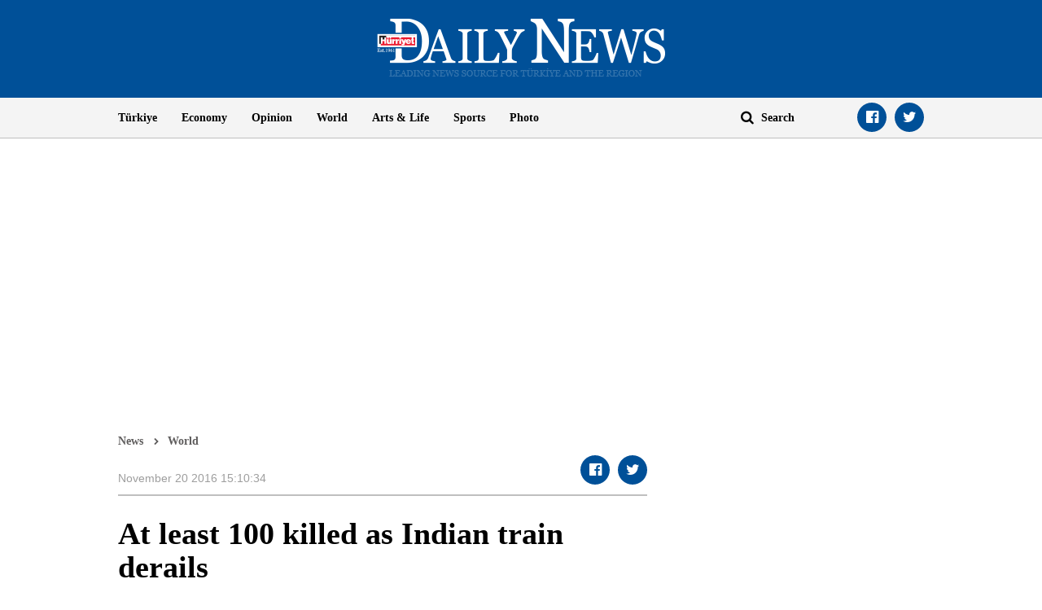

--- FILE ---
content_type: text/html; charset=utf-8
request_url: https://www.google.com/recaptcha/api2/aframe
body_size: 268
content:
<!DOCTYPE HTML><html><head><meta http-equiv="content-type" content="text/html; charset=UTF-8"></head><body><script nonce="yRvP_j2luzf8Pq3346g8wg">/** Anti-fraud and anti-abuse applications only. See google.com/recaptcha */ try{var clients={'sodar':'https://pagead2.googlesyndication.com/pagead/sodar?'};window.addEventListener("message",function(a){try{if(a.source===window.parent){var b=JSON.parse(a.data);var c=clients[b['id']];if(c){var d=document.createElement('img');d.src=c+b['params']+'&rc='+(localStorage.getItem("rc::a")?sessionStorage.getItem("rc::b"):"");window.document.body.appendChild(d);sessionStorage.setItem("rc::e",parseInt(sessionStorage.getItem("rc::e")||0)+1);localStorage.setItem("rc::h",'1763128824594');}}}catch(b){}});window.parent.postMessage("_grecaptcha_ready", "*");}catch(b){}</script></body></html>

--- FILE ---
content_type: application/javascript
request_url: https://ad.medyanetads.com/adservice/adservice.js
body_size: 22840
content:
var _0x3d25=["URLSearchParams","text/javascript","from","version","has","script","getElementsByTagName","background: #f07c00; color: #fff; border-radius:2px; padding:2px;",".js","forEach","type","location","The adservice version has been changed.","src","async","block","createElement","\\$&","search","log","5.0.0","%c adservice : The adservice version has been changed."];!function(e,r){!function(r){for(;--r;)e.push(e.shift())}(++r)}(_0x3d25,352);var _0x56fb=function(e,r){return _0x3d25[e-=0]},adservice=adservice||{adUnits:[],oopAdUnits:[],interactiveAdUnits:[],videoAdUnits:[],modules:[],targetings:[],blueKaiSettings:{},prebidSettings:{},veriSmartSettings:{},gitberrySettings:{}};adservice[_0x56fb("0x3")]=_0x56fb("0x14"),adservice[_0x56fb("0xf")]=!1;var adserviceVersionQsKey="adservice_version",adserviceVersionQsValue="";if(_0x56fb("0x0")in window){var urlParams=new URLSearchParams(window[_0x56fb("0xb")][_0x56fb("0x12")]);urlParams[_0x56fb("0x4")](adserviceVersionQsKey)&&(adserviceVersionQsValue+=urlParams.get(adserviceVersionQsKey))}else{var queryStringValue=unescape(window[_0x56fb("0xb")][_0x56fb("0x12")].replace(new RegExp("^(?:.*[&\\?]"+escape(adserviceVersionQsKey).replace(/[\.\+\*]/g,_0x56fb("0x11"))+"(?:\\=([^&]*))?)?.*$","i"),"$1"));queryStringValue&&(adserviceVersionQsValue+=queryStringValue)}if(""!=adserviceVersionQsValue&&adserviceVersionQsValue!=adservice[_0x56fb("0x3")]){var scripts=document[_0x56fb("0x6")]("script");Array[_0x56fb("0x2")](scripts)[_0x56fb("0x9")]((function(e){var r=document[_0x56fb("0x10")](_0x56fb("0x5"));throw r[_0x56fb("0xa")]=_0x56fb("0x1"),r[_0x56fb("0xe")]=!0,r.id="adservice_script",r[_0x56fb("0xd")]="https://ad.medyanetads.com/adservice/adservice-"+adserviceVersionQsValue+_0x56fb("0x8"),document[_0x56fb("0x6")]("head")[0].appendChild(r),console[_0x56fb("0x13")](_0x56fb("0x15"),_0x56fb("0x7")),new Error(_0x56fb("0xc"))}))}
var _0x5891=["MacIntel","Mozilla Firefox","FBAN","split","SamsungBrowser","getTime","iPad","expiry","\\$&","async","MacPPC","charset","substring","getElementsByTagName","replace"," loaded","script","setTime","src","Macintosh","location","get","type","stringify","userAgent","log","parse","onload","href","has","Windows","moduleLog","unknown","navigator","connection","length","setItem","value","Safari","localStorage.set called","link","OPR","Microsoft Edge","appendChild","Chrome","Google Chrome or Chromium","removeItem","Microsoft Internet Explorer","createElement","indexOf","slow-2g","head","dataset","search","Win64","macintosh","Apple Safari","^(?:.*[&\\?]","helpers","test","windows","helperLogWithValue","effectiveType","text/javascript","match","Instagram","slice"];!function(x,e){!function(e){for(;--e;)x.push(x.shift())}(++e)}(_0x5891,476);var _0xb4f0=function(x,e){return _0x5891[x-=0]};adservice[_0xb4f0("0x33")]={isMobile:function(){return!!(navigator.userAgent[_0xb4f0("0x39")](/Android/i)||navigator[_0xb4f0("0x11")].match(/webOS/i)||navigator[_0xb4f0("0x11")][_0xb4f0("0x39")](/iPhone/i)||navigator.userAgent[_0xb4f0("0x39")](/iPod/i)||navigator[_0xb4f0("0x11")][_0xb4f0("0x39")](/BlackBerry/i)||navigator[_0xb4f0("0x11")][_0xb4f0("0x39")](/Windows Phone/i))},isIE:function(){return!!navigator[_0xb4f0("0x11")].match(/MSIE|Trident/i)},isFacebook:function(){return navigator[_0xb4f0("0x11")][_0xb4f0("0x2a")](_0xb4f0("0x3e"))>-1},isInstagram:function(){return navigator.userAgent[_0xb4f0("0x2a")](_0xb4f0("0x3a"))>-1},getConnectionType:function(){var x="";try{navigator.connection[_0xb4f0("0x37")][_0xb4f0("0x2a")]("4g")>-1&&(x="4g"),navigator[_0xb4f0("0x1b")][_0xb4f0("0x37")][_0xb4f0("0x2a")]("3g")>-1&&(x="3g"),navigator[_0xb4f0("0x1b")].effectiveType[_0xb4f0("0x2a")]("2g")>-1&&(x="2g"),navigator[_0xb4f0("0x1b")][_0xb4f0("0x37")].indexOf(_0xb4f0("0x2b"))>-1&&(x="1g")}catch(x){}return x},getOSName:function(){var x=window.navigator[_0xb4f0("0x11")],e=window[_0xb4f0("0x1a")].platform,n=[_0xb4f0("0xc"),_0xb4f0("0x3c"),_0xb4f0("0x3"),"Mac68K"],f=["Win32",_0xb4f0("0x2f"),_0xb4f0("0x17"),"WinCE"],a=["iPhone",_0xb4f0("0x42"),"iPod"],t=null;return-1!==n[_0xb4f0("0x2a")](e)?t=_0xb4f0("0x30"):-1!==a.indexOf(e)?t="ios":-1!==f.indexOf(e)?t=_0xb4f0("0x35"):/Android/[_0xb4f0("0x34")](x)?t="android":!t&&/Linux/.test(e)&&(t="linux"),t},getBrowserName:function(){var x=navigator[_0xb4f0("0x11")];return x[_0xb4f0("0x2a")]("Firefox")>-1?_0xb4f0("0x3d"):x.indexOf(_0xb4f0("0x40"))>-1?"Samsung Internet":x.indexOf("Opera")>-1||x.indexOf(_0xb4f0("0x22"))>-1?"Opera":x[_0xb4f0("0x2a")]("Trident")>-1?_0xb4f0("0x28"):x.indexOf("Edge")>-1?_0xb4f0("0x23"):x[_0xb4f0("0x2a")](_0xb4f0("0x25"))>-1?_0xb4f0("0x26"):x[_0xb4f0("0x2a")](_0xb4f0("0x1f"))>-1?_0xb4f0("0x31"):_0xb4f0("0x19")},loadScriptToHead:function(x,e,n,f,a=null,t=null){return new Promise((function(r,i){var o=document[_0xb4f0("0x29")](_0xb4f0("0x9"));if(o[_0xb4f0("0xf")]=_0xb4f0("0x38"),o[_0xb4f0("0x2")]=f,o.id=e,o[_0xb4f0("0xb")]=n,null!=a&&(o[_0xb4f0("0x4")]=a),null!=t)for(var b in t)o[_0xb4f0("0x2d")][b]=t[b];o[_0xb4f0("0x14")]=function(){adservice[_0xb4f0("0x12")][_0xb4f0("0x18")](x,e+_0xb4f0("0x8")),r()},document.getElementsByTagName("head")[0][_0xb4f0("0x24")](o)}))},loadCssToHead:function(x,e,n){return new Promise((function(f,a){var t=document[_0xb4f0("0x29")](_0xb4f0("0x21"));t[_0xb4f0("0xf")]="text/css",t.rel="stylesheet",t.id=e,t[_0xb4f0("0x15")]=n,t.onload=function(){adservice.log[_0xb4f0("0x18")](x,e+_0xb4f0("0x8")),f()},document[_0xb4f0("0x6")](_0xb4f0("0x2c"))[0][_0xb4f0("0x24")](t)}))},getQueryStringValue:function(x){var e="";if("URLSearchParams"in window){var n=new URLSearchParams(window[_0xb4f0("0xd")][_0xb4f0("0x2e")]);n[_0xb4f0("0x16")](x)&&(e+=n[_0xb4f0("0xe")](x))}else{var f=unescape(window[_0xb4f0("0xd")][_0xb4f0("0x2e")][_0xb4f0("0x7")](new RegExp(_0xb4f0("0x32")+escape(x)[_0xb4f0("0x7")](/[\.\+\*]/g,_0xb4f0("0x1"))+"(?:\\=([^&]*))?)?.*$","i"),"$1"));f&&(e+=f)}return e},sliceIntoChunks:function(x,e){var n=[];for(let a=0;a<x[_0xb4f0("0x1c")];a+=e){var f=x[_0xb4f0("0x3b")](a,a+e);n.push(f)}return n},localStorage:{set:function(x,e,n){var f=new Date,a={value:e,expiry:f[_0xb4f0("0xa")](f[_0xb4f0("0x41")]()+24*n*60*60*1e3)};localStorage[_0xb4f0("0x1d")](x,JSON[_0xb4f0("0x10")](a)),adservice.log[_0xb4f0("0x36")](_0xb4f0("0x20"),{key:x,value:a})},setMinute:function(x,e,n){var f=new Date,a={value:e,expiry:f[_0xb4f0("0xa")](f[_0xb4f0("0x41")]()+60*n*1e3)};localStorage[_0xb4f0("0x1d")](x,JSON[_0xb4f0("0x10")](a)),adservice[_0xb4f0("0x12")][_0xb4f0("0x36")](_0xb4f0("0x20"),{key:x,value:a})},setDate:function(x,e,n){var f={value:e,expiry:n.getTime()};localStorage[_0xb4f0("0x1d")](x,JSON[_0xb4f0("0x10")](f)),adservice[_0xb4f0("0x12")][_0xb4f0("0x36")](_0xb4f0("0x20"),{key:x,value:f})},get:function(x){var e=localStorage.getItem(x);if(!e)return null;var n=JSON[_0xb4f0("0x13")](e);return(new Date)[_0xb4f0("0x41")]()>n[_0xb4f0("0x0")]?(localStorage[_0xb4f0("0x27")](x),null):n[_0xb4f0("0x1e")]}},cookie:{get:function(x){for(var e=x+"=",n=decodeURIComponent(document.cookie)[_0xb4f0("0x3f")](";"),f=0;f<n.length;f++){for(var a=n[f];" "==a.charAt(0);)a=a[_0xb4f0("0x5")](1);if(0==a[_0xb4f0("0x2a")](e))return a[_0xb4f0("0x5")](e.length,a[_0xb4f0("0x1c")])}return""}}};
var _0x260a=["asName","signal","ads_geo","82.222.188.222","moduleLogWithValue","geo","localStorage","addTrace","BIKIPStatus","city","cd4","json","set","trace","moduleLog","query","asname","cd3","cd5","country","https://pro.ip-api.com/json/?fields=status,countryCode,city,asname,query&key=516Dastvwe7f1pn"," BIK IP Detected","add","helpers","countryCode","log","targeting","error","ipblock"];!function(c,x){!function(x){for(;--x;)c.push(c.shift())}(++x)}(_0x260a,353);var _0x2cc5=function(c,x){return _0x260a[c-=0]};adservice[_0x2cc5("0x0")]=function(){var c=null,x=_0x2cc5("0x1a");async function e(){null==(c=adservice[_0x2cc5("0x12")][_0x2cc5("0x1")].get(x))&&null!=(c=await async function(){try{var c=new AbortController,x=setTimeout(()=>c.abort(),500),e=await fetch(_0x2cc5("0xf"),{signal:c[_0x2cc5("0x19")]});clearTimeout(x);var a=await e[_0x2cc5("0x6")]();if(adservice[_0x2cc5("0x14")][_0x2cc5("0x1c")](_0x2cc5("0x0"),"response",a),"success"!==a.status)return;return{country:a[_0x2cc5("0x13")],city:a.city,asName:a[_0x2cc5("0xb")],query:a[_0x2cc5("0xa")]}}catch(c){adservice[_0x2cc5("0x14")][_0x2cc5("0x1c")](_0x2cc5("0x0"),_0x2cc5("0x16"),c)}}())&&adservice.helpers.localStorage[_0x2cc5("0x7")](x,c,30),null!=c&&(adservice.trace[_0x2cc5("0x2")](_0x2cc5("0xe"),c[_0x2cc5("0xe")]),adservice[_0x2cc5("0x8")][_0x2cc5("0x2")](_0x2cc5("0x4"),c[_0x2cc5("0x4")]),adservice[_0x2cc5("0x15")][_0x2cc5("0x11")](_0x2cc5("0x5"),c[_0x2cc5("0xe")]),adservice.targeting.add(_0x2cc5("0xc"),c[_0x2cc5("0x4")]),c[_0x2cc5("0x18")]&&adservice[_0x2cc5("0x15")][_0x2cc5("0x11")](_0x2cc5("0xd"),c[_0x2cc5("0x18")]),c[_0x2cc5("0xa")]!=_0x2cc5("0x1b")&&"213.74.78.242"!=c.query||(adservice[_0x2cc5("0x17")]=!0,adservice.log[_0x2cc5("0x9")](_0x2cc5("0x3"),c[_0x2cc5("0xa")]+_0x2cc5("0x10"))))}return{init:async function(){await e()},getGeo:function(){return c}}}();
var _0x5a43=["log"," - ","push","getHours","forEach","getSeconds","timing"];!function(n,x){!function(x){for(;--x;)n.push(n.shift())}(++x)}(_0x5a43,133);var _0x1b83=function(n,x){return _0x5a43[n-=0]};adservice[_0x1b83("0x6")]=function(){var n=[];return{addTiming:function(x){var i=new Date;n[_0x1b83("0x2")](i[_0x1b83("0x3")]()+":"+i.getMinutes()+":"+i[_0x1b83("0x5")]()+":"+i.getMilliseconds()+_0x1b83("0x1")+x)},getTiming:function(){n[_0x1b83("0x4")](n=>{console[_0x1b83("0x0")](n)})}}}();
var _0x2c7f=["now","stopwatch"];!function(n,t){!function(t){for(;--t;)n.push(n.shift())}(++t)}(_0x2c7f,279);var _0x1093=function(n,t){return _0x2c7f[n-=0]};adservice[_0x1093("0x0")]=function(){var n=null;return{start:function(){null==n&&(n=Date.now())},stop:function(){if(null!=n){var t=Date[_0x1093("0x1")]()-n;return n=null,t}}}}();
var _0x55a1=["background: #c10050; color: #fff; border-radius:2px; padding:2px;","metricLog","getItem","message","helperLogWithValue","background: #0aa5e0; color: #fff; border-radius:2px; padding:2px;","metric","eventLog","%c adservice event : ","background: #d20fd2; color: #fff; border-radius:2px; padding:2px;","%c adservice ","forEach","name","push","event"," : ","AdserviceIsDebug","service","log","background: #00A86B; color: #fff; border-radius:2px; padding:2px;","category","module","value","helper"];!function(e,x){!function(x){for(;--x;)e.push(e.shift())}(++x)}(_0x55a1,130);var _0x1f70=function(e,x){return _0x55a1[e-=0]};adservice[_0x1f70("0x8")]=function(){var e=[];function x(){return!!localStorage[_0x1f70("0x10")](_0x1f70("0x6"))&&localStorage[_0x1f70("0x10")](_0x1f70("0x6"))}return{serviceLogWithValue:function(f,o){x()&&console.log("%c adservice service : "+f,_0x1f70("0x17"),o),e.push({category:_0x1f70("0x7"),message:f,value:o})},helperLogWithValue:function(f,o){x()&&console[_0x1f70("0x8")]("%c adservice helper : "+f,_0x1f70("0x13"),o),e.push({category:"helper",message:f})},eventLog:function(f){x()&&console[_0x1f70("0x8")](_0x1f70("0x16")+f,"background: #c10050; color: #fff; border-radius:2px; padding:2px;"),e[_0x1f70("0x3")]({category:_0x1f70("0x4"),message:f})},eventLogWithValue:function(f,o){x()&&console.log(_0x1f70("0x16")+f,_0x1f70("0xe"),o),e[_0x1f70("0x3")]({category:_0x1f70("0x4"),message:f,value:o})},moduleLog:function(f,o){x()&&console.log(_0x1f70("0x0")+f+" : "+o,_0x1f70("0x9")),e.push({category:_0x1f70("0xb"),name:f,message:o})},moduleLogWithValue:function(f,o,a){x()&&console[_0x1f70("0x8")](_0x1f70("0x0")+f+_0x1f70("0x5")+o,_0x1f70("0x9"),a),e[_0x1f70("0x3")]({category:_0x1f70("0xb"),name:f,message:o,value:a})},getLogs:function(){return e},showLogs:function(){e[_0x1f70("0x1")]((function(e){e[_0x1f70("0xa")]==_0x1f70("0xd")?adservice.log[_0x1f70("0x12")](e[_0x1f70("0x11")]):e[_0x1f70("0xa")]==_0x1f70("0x14")?adservice[_0x1f70("0x8")][_0x1f70("0xf")](e[_0x1f70("0x11")]):e[_0x1f70("0xa")]==_0x1f70("0x4")?adservice[_0x1f70("0x8")][_0x1f70("0x15")](e[_0x1f70("0x11")]):e.category==_0x1f70("0xb")&&(e[_0x1f70("0xc")]?adservice[_0x1f70("0x8")].moduleLogWithValue(e.name,e[_0x1f70("0x11")],e[_0x1f70("0xc")]):adservice[_0x1f70("0x8")].moduleLog(e[_0x1f70("0x2")],e[_0x1f70("0x11")]))}))}}}();
var _0x3312=["push"];!function(n,r){!function(r){for(;--r;)n.push(n.shift())}(++r)}(_0x3312,255);var _0x3daa=function(n,r){return _0x3312[n-=0]};adservice.targeting=function(){var n={};return{add:function(r,t){n[r]=t},getAll:function(){var r=[];for(var t in n){var a=new Object;a[t]=n[t],r[_0x3daa("0x0")](a)}return r}}}();
var _0x2a7c=["xxxxxxxx-xxxx-4xxx-yxxx-xxxxxxxxxxxx","www.milliyet.com.tr","serviceLogWithValue","replace","setRequestHeader","host","toString","send","https://hermes-logger.demirorenteknoloji.com/request","open","floor","m.milliyet.com.tr","random","application/json","trace"];!function(x,e){!function(e){for(;--e;)x.push(x.shift())}(++e)}(_0x2a7c,323);var _0x2d3e=function(x,e){return _0x2a7c[x-=0]};adservice[_0x2d3e("0x6")]={addTrace:function(x,e){},getTrace:function(){},sendTrace:function(){},lock(){},unLock(){}};
var _0x213e=["targeting","toString","tcf","href","width","tcString","getDay","cd6","getMonth","getOSName","add","consentStatus","getConnectionType","cd7","gdprApplies","small","getDate","helpers","weekday","location"];!function(e,x){!function(x){for(;--x;)e.push(e.shift())}(++x)}(_0x213e,392);var _0x3d85=function(e,x){return _0x213e[e-=0]};adservice.audience=function(){function e(e,x){null!=x&&adservice[_0x3d85("0x8")][_0x3d85("0x12")](e,x[_0x3d85("0x9")]())}return{refreshTargeting:function(){!function(){e(_0x3d85("0xf"),adservice[_0x3d85("0x5")][_0x3d85("0x11")]()),e(_0x3d85("0x1"),adservice.helpers[_0x3d85("0x0")]()),e("hour",(new Date).getHours()),e(_0x3d85("0x6"),(new Date)[_0x3d85("0xe")]()),e("date",(new Date)[_0x3d85("0x4")]()),e("month",(new Date)[_0x3d85("0x10")]()+1),e("screenWidth",screen[_0x3d85("0xc")]<1600?_0x3d85("0x3"):"large"),e("url",window[_0x3d85("0x7")][_0x3d85("0xb")]);var x=adservice[_0x3d85("0xa")].getTcf();x&&x[_0x3d85("0x2")]&&null!=x[_0x3d85("0xd")]?e(_0x3d85("0x13"),"1"):e(_0x3d85("0x13"),"0")}()}}}();
var _0x9d96=["useractioncomplete","eventLog","adservice-tcf-loaded","tcString","__tcfapi","tcf","removeEventListener","eventStatus","serviceLogWithValue","error retrieving tcData from cmp","dispatchEvent","gdprApplies","addEventListener","log"];!function(t,e){!function(e){for(;--e;)t.push(t.shift())}(++e)}(_0x9d96,389);var _0x5b66=function(t,e){return _0x9d96[t-=0]};adservice[_0x5b66("0x8")]=function(){var t=null,e=0;return function n(){e>=5||(window[_0x5b66("0x7")]?__tcfapi("ping",2,(function(e,n){if(!e.gdprApplies||e.tcString){if(t={gdprApplies:e[_0x5b66("0x0")],tcString:e[_0x5b66("0x6")]},document.addEventListener){var i=new CustomEvent("adservice-tcf-loaded",{detail:t});document[_0x5b66("0xd")](i)}adservice[_0x5b66("0x2")][_0x5b66("0xb")]("tcf is registered",{tcData:e})}else if(e[_0x5b66("0x0")]&&!e.tcString){t={gdprApplies:e[_0x5b66("0x0")],tcString:null};var r=function(e,n){if(n&&e[_0x5b66("0xa")]===_0x5b66("0x3")){if(t={gdprApplies:e[_0x5b66("0x0")],tcString:e.tcString},document.addEventListener){var i=new CustomEvent(_0x5b66("0x5"),{detail:t});document[_0x5b66("0xd")](i)}__tcfapi(_0x5b66("0x9"),2,(function(t){}),r)}};__tcfapi(_0x5b66("0x1"),2,r)}else adservice[_0x5b66("0x2")][_0x5b66("0x4")](_0x5b66("0xc"))}),[]):setTimeout((function(){e++,n()}),1e3))}(),{getTcf:function(){return t}}}();
var _0x35b5=["usp","getUSPData","uspString","1---"];!function(n,u){!function(u){for(;--u;)n.push(n.shift())}(++u)}(_0x35b5,127);var _0x4845=function(n,u){return _0x35b5[n-=0]};adservice[_0x4845("0x1")]=function(){var n=null,u=0;return function t(){u>=5||(window.__uspapi?__uspapi(_0x4845("0x2"),1,(function(u,t){n={uspApplies:u.uspString!=_0x4845("0x0"),uspString:u[_0x4845("0x3")]}})):setTimeout((function(){u++,t()}),1e3))}(),{getUsp:function(){return n}}}();
var _0x372b=["getElementById","fledge","false","targeting","adservice-fledge","helpers","true","then","runAdAuction","loadScriptToHead","https://storage.googleapis.com/fledge-tests/otToken.js"];!function(e,x){!function(x){for(;--x;)e.push(e.shift())}(++x)}(_0x372b,114);var _0x9312=function(e,x){return _0x372b[e-=0]};adservice[_0x9312("0x8")]=(function(){var e=_0x9312("0x0");if(!document[_0x9312("0x7")](e)){var x=_0x9312("0x6");adservice[_0x9312("0x1")][_0x9312("0x5")](_0x9312("0x8"),e,x,!0,null,null)[_0x9312("0x3")]((function(){})),adservice[_0x9312("0xa")].add("fledge",navigator[_0x9312("0x4")]?_0x9312("0x2"):_0x9312("0x9"))}}(),{});
var _0x4f61=["https://rumcdn.geoedge.be/","helpers","geoedge","Geoedge module loaded","adservice","loadScriptToHead","geoedgeSettings","/grumi-ip.js","log","indexOf","kanald.com.tr","key","grumi","block","href"];!function(e,d){!function(d){for(;--d;)e.push(e.shift())}(++d)}(_0x4f61,222);var _0x45de=function(e,d){return _0x4f61[e-=0]};adservice[_0x45de("0x5")]={init:function(){adservice[_0x45de("0x1")]},getIsEnabledModule:function(){return!1}};
var _0x9764=["adpreview","status","addEventListener","ADUNIT_RENDER_ENDED","moduleLogWithValue","masterPreviewUrl","GET","json","endsWith","helpers","getElementById","createElement","companionPreviewUrl","responseType","creatives loaded","style","adservice-gpt-slot","open","src","masterHeight","log","display","gpt","width","companionHeight","getQueryStringValue","adUnitDivId","detail","response","adUnitPath","setAttribute","block","sag_120x600","innerHTML","appendChild","slotStatuses",".json"];!function(e,x){!function(x){for(;--x;)e.push(e.shift())}(++x)}(_0x9764,338);var _0x501e=function(e,x){return _0x9764[e-=0]};adservice[_0x501e("0x20")]=function(){var e=adservice[_0x501e("0x4")][_0x501e("0x14")]("adpreview"),x={};function t(){var t,_,a;adservice.block||e&&(t="https://ad.medyanetads.com/adservice/adpreview/"+e+_0x501e("0x1f"),_=function(e,t){x=t,adservice[_0x501e("0xf")][_0x501e("0x24")]("adpreview",_0x501e("0x9"),t)},(a=new XMLHttpRequest)[_0x501e("0xc")](_0x501e("0x1"),t,!0),a[_0x501e("0x8")]=_0x501e("0x2"),a.onload=function(){var e=a[_0x501e("0x21")];200==e?_(null,a[_0x501e("0x17")]):_(e)},a.send(),document[_0x501e("0x22")](_0x501e("0xb"),i))}function _(e,x,t){var _=document[_0x501e("0x6")]("iframe");return _[_0x501e("0x19")](_0x501e("0xd"),e),_.style[_0x501e("0x12")]=x+"px",_[_0x501e("0xa")].height=t+"px",adservice[_0x501e("0xf")][_0x501e("0x24")]("adpreview","iframe created",_),_}function i(e){if(e[_0x501e("0x16")].status==adservice[_0x501e("0x11")][_0x501e("0x1e")][_0x501e("0x23")]&&e[_0x501e("0x16")][_0x501e("0x18")][_0x501e("0x3")]("pageskin_sol_120x600")){var t=document.getElementById(e[_0x501e("0x16")][_0x501e("0x15")]),i=_(x[_0x501e("0x0")],x.masterWidth,x[_0x501e("0xe")]);t.style[_0x501e("0x10")]=_0x501e("0x1a"),t[_0x501e("0x1c")]="",t[_0x501e("0x1d")](i)}else if(e.detail[_0x501e("0x21")]==adservice[_0x501e("0x11")][_0x501e("0x1e")][_0x501e("0x23")]&&e[_0x501e("0x16")][_0x501e("0x18")][_0x501e("0x3")](_0x501e("0x1b"))){var a=document[_0x501e("0x5")](e[_0x501e("0x16")].adUnitDivId),n=_(x[_0x501e("0x7")],x.companionWidth,x[_0x501e("0x13")]);a[_0x501e("0xa")][_0x501e("0x10")]=_0x501e("0x1a"),a[_0x501e("0x1c")]="",a.appendChild(n)}}return{init:function(){t()}}}();
var _0x5bfc=["?modern=1","src","onload","head","type","moduleLog","async","getElementsByTagName","loaded","block","module","createElement","script","noModule","moduleLogWithValue","softonic","softonicSettings","prebidJs","log","appendChild","domainJs"];!function(e,t){!function(t){for(;--t;)e.push(e.shift())}(++t)}(_0x5bfc,127);var _0x3632=function(e,t){return _0x5bfc[e-=0]};adservice[_0x3632("0xe")]=function(){var e=_0x3632("0xe");function t(){var t,n;adservice.block&&(x(null,!0,!1,adservice[_0x3632("0xf")][_0x3632("0x10")]),x(_0x3632("0x9"),!0,!1,adservice.softonicSettings[_0x3632("0x13")]+_0x3632("0x14")),x(null,!1,!0,adservice[_0x3632("0xf")][_0x3632("0x13")]),t=document[_0x3632("0xa")](_0x3632("0xb")),n=document.createTextNode('!function(t){function s(s,a){t.revamp.cmd.push([s,a])}t.revamp=t.revamp||{},t.revamp.cmd=[],t.revamp.displaySlots=t.revamp.displaySlots||function(){s("displayDeferredSlots",arguments)},t.revamp.destroySlots=t.revamp.destroySlots||function(){s("destroyGptSlots",arguments)},t.revamp.displayCustomInterstitial=t.revamp.displayCustomInterstitial||function(){s("displayCustomInterstitial",arguments)}}(window);'),t.appendChild(n),document[_0x3632("0x6")](_0x3632("0x2"))[0][_0x3632("0x12")](t),adservice[_0x3632("0x11")][_0x3632("0xd")](e,_0x3632("0x7"),adservice[_0x3632("0xf")]))}function x(t,x,n,o){var a=document[_0x3632("0xa")](_0x3632("0xb"));a[_0x3632("0x0")]=o,t&&(a[_0x3632("0x3")]=t),x&&(a[_0x3632("0x5")]=!0),n&&(a[_0x3632("0xc")]=!0),a[_0x3632("0x1")]=function(){adservice.log[_0x3632("0x4")](e,o+" loaded")},document[_0x3632("0x6")](_0x3632("0x2"))[0][_0x3632("0x12")](a)}return{init:function(){t()},getIsEnabledModule:function(){return!adservice[_0x3632("0x8")]}}}();
var _0x544f=["indexOf","get","modules","loadScriptToHead","predata","prdCnAudience","split","prd_w_","adservice-predata","getElementById","targeting","prebid","block","parse","prd_c_","cookie","add","then","replace","length"];!function(a,e){!function(e){for(;--e;)a.push(a.shift())}(++e)}(_0x544f,169);var _0x3bda=function(a,e){return _0x544f[a-=0]};adservice[_0x3bda("0xf")]=function(){var a=_0x3bda("0xf"),e=adservice[_0x3bda("0xd")][_0x3bda("0xb")](a)>-1&&adservice[_0x3bda("0xd")][_0x3bda("0xb")](_0x3bda("0x2"))>-1;function d(){if(!adservice[_0x3bda("0x3")]&&e){!function(){var a=adservice.helpers.cookie[_0x3bda("0xc")]("prdCnSgv2");if(!a)return;var e=JSON[_0x3bda("0x4")](a);if(!e)return;if(e.c)for(var d=e.c[_0x3bda("0x11")](","),r=0;r<d.length;r++){var x=d[r][_0x3bda("0x11")]("#");adservice.targeting.add(_0x3bda("0x5")+x[0],x[1])}if(e.w){var i=e.w[_0x3bda("0x11")](",");for(r=0;r<i[_0x3bda("0xa")];r++){var n=i[r].split("#");adservice[_0x3bda("0x1")][_0x3bda("0x7")](_0x3bda("0x12")+n[0],n[1])}}}(),function(){var a=adservice.helpers[_0x3bda("0x6")].get(_0x3bda("0x10"));if(!a)return;var e=JSON[_0x3bda("0x4")](a);if(!e)return;var d=[];for(var r in e)d.push(r[_0x3bda("0x9")]("prd_",""));adservice.targeting[_0x3bda("0x7")]("prd_audience",d)}();var d=_0x3bda("0x13");if(!document[_0x3bda("0x0")](d)){adservice.helpers[_0x3bda("0xe")](a,d,"https://predata-dyg.b-cdn.net/predatav2.js",!0)[_0x3bda("0x8")]((function(){!0}))}}}return{init:function(){d()},getIsEnabledModule:function(){return e}}}();
var _0x51fe=["options","length","log","moduleLogWithValue","indexOf","helpers","adUnits","getElementById","then","playerId","auid","error","adservice-gitberry","getQueryStringValue","getVastUrlId","push","block","videoAdUnits","manageVideoSlot","thunder","gitberry","gitberry_settings_auid","https://tag.gitberry.com/v1/thunder","loadScriptToHead","country","cmd"];!function(e,x){!function(x){for(;--x;)e.push(e.shift())}(++x)}(_0x51fe,251);var _0x4992=function(e,x){return _0x51fe[e-=0]};window.thunder=window.thunder||{},window.thunder[_0x4992("0x8")]=window[_0x4992("0x2")].cmd||[],adservice[_0x4992("0x3")]=function(){var e=_0x4992("0x3"),x=adservice.modules[_0x4992("0xd")](e)>-1||""!=adservice[_0x4992("0xe")].getQueryStringValue(_0x4992("0x4"));return{init:function(){!function(){if(!adservice[_0x4992("0x19")]&&x){var r=adservice.geo.getGeo();if(null!=r&&"TR"!=r[_0x4992("0x7")]){var i=_0x4992("0x15");if(!document[_0x4992("0x10")](i)){var t=_0x4992("0x5");adservice[_0x4992("0xe")][_0x4992("0x6")](e,i,t,!0)[_0x4992("0x11")]((function(){!0}))}}else x=!1}}()},getIsEnabledModule:function(){return x},getGitberryIds:function(){return new Promise((r,i)=>{x&&null!=adservice[_0x4992("0x0")]&&0!=adservice[_0x4992("0x0")].length?window[_0x4992("0x2")].cmd[_0x4992("0x18")](async()=>{var x=[];try{for(var i=0;i<adservice[_0x4992("0x0")][_0x4992("0xa")];i++){for(var t=[],n=adservice.videoAdUnits[i],d=0;d<n[_0x4992("0xf")][_0x4992("0xa")];d++){var a={auid:adservice.helpers[_0x4992("0x16")](_0x4992("0x4"))||adservice.gitberrySettings[_0x4992("0x13")],container:"#"+n[_0x4992("0x12")]};adservice[_0x4992("0xb")][_0x4992("0xc")](e,_0x4992("0x9"),{options:a});var _=window[_0x4992("0x2")][_0x4992("0x1")](a),o=await _[_0x4992("0x17")]();t[_0x4992("0x18")](o)}x.push(t)}adservice[_0x4992("0xb")][_0x4992("0xc")](e,"gitberryIds",{result:x}),r(x)}catch(x){adservice[_0x4992("0xb")][_0x4992("0xc")](e,_0x4992("0x14"),{error:x}),r([])}}):r([])})}}}();
var _0x4408=["Started amazon.setDisplayBids",'!function(a9,a,p,s,t,A,g){if(a[a9])return;function q(c,r){a[a9]._Q.push([c,r])}a[a9]={init:function(){q("i",arguments)},fetchBids:function(){q("f",arguments)},setDisplayBids:function(){},targetingKeys:function(){return[]},_Q:[]};A=p.createElement(s);A.async=!0;A.src=t;g=p.getElementsByTagName(s)[0];g.parentNode.insertBefore(A,g)}("apstag",window,document,"script","//c.amazon-adsystem.com/aax2/apstag.js");',"moduleLog","initConfig called","addTiming","getElementsByTagName","completedModule","script","createTextNode","admanager","appendChild","push","Ended amazon.setDisplayBids","forEach","head","block","cmd","adservice_module","native","createElement","adUnits","624a2472-a035-427a-a80b-1495710da9c2","log","setDisplayBids","length","init","fetchBids","adUnits requestHeaderBids called","divId","timing","type","modules","path","filter"];!function(a,e){!function(e){for(;--e;)a.push(a.shift())}(++e)}(_0x4408,258);var _0x4b8a=function(a,e){return _0x4408[a-=0]};adservice.amazon=function(){var a=!adservice[_0x4b8a("0x1d")]&&(adservice[_0x4b8a("0xb")].indexOf("amazon")>-1||adservice.helpers.getQueryStringValue(_0x4b8a("0x1f")).indexOf("amazon")>-1);function e(){var e,n;adservice[_0x4b8a("0x1d")]||a&&(e=document[_0x4b8a("0x21")](_0x4b8a("0x15")),n=document[_0x4b8a("0x16")](_0x4b8a("0xf")),e[_0x4b8a("0x18")](n),document[_0x4b8a("0x13")](_0x4b8a("0x1c"))[0][_0x4b8a("0x18")](e),adservice[_0x4b8a("0x2")][_0x4b8a("0x10")]("amazon",_0x4b8a("0x11")),apstag[_0x4b8a("0x5")]({pubID:_0x4b8a("0x1"),adServer:"googletag"}))}return{init:function(){e()},initAds:function(){!function(){adservice[_0x4b8a("0x2")][_0x4b8a("0x10")]("amazon","requestHeaderBids called");var a=[];adservice[_0x4b8a("0x0")].filter((function(a){return a[_0x4b8a("0xa")]!=_0x4b8a("0x20")}))[_0x4b8a("0x1b")]((function(e){var n,t=e.size[_0x4b8a("0xd")]((function(a){return"fluid"!=a}));if(t[_0x4b8a("0x4")]<=0)return!1;n={slotID:e[_0x4b8a("0x8")],slotName:e[_0x4b8a("0xc")],sizes:t},a[_0x4b8a("0x19")](n),adservice.log.moduleLogWithValue("amazon",_0x4b8a("0x7"),n)})),apstag[_0x4b8a("0x6")]({slots:a},(function(a){googletag[_0x4b8a("0x1e")][_0x4b8a("0x19")]((function(){adservice.timing[_0x4b8a("0x12")](_0x4b8a("0xe")),apstag[_0x4b8a("0x3")](),adservice[_0x4b8a("0x9")][_0x4b8a("0x12")](_0x4b8a("0x1a")),window.adservice[_0x4b8a("0x17")][_0x4b8a("0x14")]("amazon")}))}))}()},getIsEnabledModule:function(){return a}}}();
var _0x36cc=["Ended prebid.gettingDisplayAdunitsBidsForAdunits","video/mp4","getHighestCpmBids","Started prebid.addingAdUnits","videoBidsBackHandler called","/prebid/domestic_","adapter","dfp","indexOf","getGeo","minViewPort","fluid","prebidSettings","prebid_bid_timeout_time","code","adserverTargeting","getGitberryIds","onload","PrebidIsDebug","setConfig called","replace","buildVideoUrl","getAdUnitsCount called","version","bidsBackHandler called","prebid.js","getBidResponses","substring","Ended prebid.gettingOOPAdunitsBidsForAdunits","toString","Ended yandex.enableAnalytics","counterId","Ended prebid.concattingDisplayAdunitsBids","_ym_uid","Ended prebid.gettingDisplayAdunitsBidsForSizes","pageType","prebid.","prebid","bids","adjustment","include","interactiveAdUnits getBidsForSizes called","Started prebid.calculatingAdUnitsCount","blueKaiSettings","responseType","17298","bidder","bidderSettings","adUnitCode","Started prebid.settingConfig",".json","setConfig","geo","Started prebid.gettingDisplayAdunitsBidsForAdunits","currency","vasturls prepared","Started prebid.gettingOOPAdunitsBidsForSizes","getNoBids","desktop","Started prebid.initializingCurrency","getElementById","sizes","native","adUnits getBidsForSizes called","filter","length","interactiveAdUnits","bidders loaded","moduleLogWithValue","Started prebid.options","params","0,0","yandex","open","isAlias","https://ad.medyanetads.com/adservice/currency.json","sizeMappings","log","get","iab","other","moduleLog","forEach","concat","renderAd","constructor","cookie","isMobile","Ended prebid.settingCPMAdjustment","parse","videoAdUnits","Ended prebid.requestingBids","Ended prebid.addingAdUnits","Ended prebid.initializingCurrency","vasturls unrepared","setTargetingForGPTAsync","initBidders called","completedModule","Ended prebid.gettingOOPAdunitsBidsForSizes","requestBids","prebid_is_timeout","videoAdUnits getBidsForSizes called","rtbhouse","then","Started prebid.settingCPMAdjustment","push","helpers","addTrace","bidCpmAdjustment called","yandex.enableAnalytics called","hb_pb","dispatchEvent","response","country","getAllWinningBids","buildVideoUrl options","type","aliasBidder called","adId","/prebid/abroad_","send","adUnits getBidsForAdUnits called","adservice-prebid","keys","addTiming","prebid_version","adUnits","getQueryStringValue","adservice","Ended prebid.settingTargetingForGPTAsync","bidders","stringify","interactiveAdUnits getBidsForAdUnits called","consentManagement",".js","localStorage","bidderCode","trace","prebid_settings_bidders","Started prebid.settingTargetingForGPTAsync","size","3,3","_sharedid","gvlId","TRY","renderAd called","https://ad.medyanetads.com/adservice/","map","status","que","adUnits getBidsForNative called","yandexSettings","divId","playerId","modules","Started yandex.enableAnalytics","path","Ended prebid.settingConfig","aliasBidder","Ended prebid.calculatingAdUnitsCount","timing","instream"];!function(e,a){!function(a){for(;--a;)e.push(e.shift())}(++a)}(_0x36cc,151);var _0x4ae7=function(e,a){return _0x36cc[e-=0]},wjs=wjs||{};wjs[_0x4ae7("0xa0")]=wjs[_0x4ae7("0xa0")]||[],wjs[_0x4ae7("0x5f")]=function(e,a){adservice.prebid[_0x4ae7("0x5f")](e,a)};var pbjs=pbjs||{};pbjs[_0x4ae7("0xa0")]=pbjs.que||[],adservice[_0x4ae7("0x30")]=function(){var e=_0x4ae7("0x30"),a=!adservice.block&&(adservice[_0x4ae7("0x3")][_0x4ae7("0x13")](e)>-1||adservice.helpers.getQueryStringValue("adservice_module").indexOf(e)>-1),x=null,i=null,d=null,r=null,n=[],t=adservice[_0x4ae7("0x75")][_0x4ae7("0x62")]()?500:800,s={"{placement}":function(e,a){return e[_0x4ae7("0x5")][_0x4ae7("0x26")](e[_0x4ae7("0x5")].lastIndexOf("/")+1)},"{adUnitElementId}":function(e,a){return e[_0x4ae7("0x1")]},"{adUnitPath}":function(e,a){return e[_0x4ae7("0x5")]},"{environment}":function(e,a){return adservice.helpers[_0x4ae7("0x62")]()?"mobile":_0x4ae7("0x45")},"{pagetype}":function(e,a){return adservice[_0x4ae7("0x36")]?adservice[_0x4ae7("0x36")][_0x4ae7("0x2e")]:_0x4ae7("0x5b")},"{size}":function(e,a){return a},"{adGroup}":function(e,a){return e.adGroup}},_=[];function c(a,x){adservice[_0x4ae7("0x58")].moduleLogWithValue(e,_0x4ae7("0x42"),{playerId:a,vastUrls:x});var i=new CustomEvent("adservice-prebid-vasturl-prepared",{detail:{playerId:a,vastUrls:x}});document[_0x4ae7("0x7a")](i)}function o(a){adservice[_0x4ae7("0x58")][_0x4ae7("0x5c")](e,_0x4ae7("0x6b")),pbjs.que[_0x4ae7("0x74")]((function(){adservice.timing.addTiming(_0x4ae7("0x46"));var i={};for(var s in r){var _=r[s];i[s]=_.currency}adservice[_0x4ae7("0x9")][_0x4ae7("0x87")](_0x4ae7("0x68")),adservice.log.moduleLog(e,_0x4ae7("0x1e")),adservice[_0x4ae7("0x9")][_0x4ae7("0x87")](_0x4ae7("0x50"));var o={debug:!(!window[_0x4ae7("0x92")]||!localStorage.getItem(_0x4ae7("0x1d")))&&localStorage.getItem(_0x4ae7("0x1d")),useBidCache:!0,enableTIDs:!0,cache:{url:"https://prebid.adnxs.com/pbc/v1/cache"},priceGranularity:{buckets:[{precision:2,min:0,max:9,increment:.01},{precision:2,min:9,max:100,increment:.05}]},paapi:{enabled:!0,bidders:[_0x4ae7("0x71")],defaultForSlots:1},currency:{adServerCurrency:_0x4ae7("0x9b"),bidderCurrencyDefault:i,rates:d},userSync:{userIds:[{name:"sharedId",storage:{type:_0x4ae7("0x61"),name:_0x4ae7("0x99"),expires:90}},{name:"teadsId",params:{pubId:_0x4ae7("0x38")}},{name:_0x4ae7("0x53"),bidders:[_0x4ae7("0x53")],storage:{type:_0x4ae7("0x61"),name:_0x4ae7("0x2c"),expires:365}}],iframeEnabled:!0,filterSettings:{iframe:{bidders:"*",filter:_0x4ae7("0x33")}}}};for(var s in null!=a&&"TR"==a[_0x4ae7("0x7c")]||(o[_0x4ae7("0x90")]={gdpr:{cmpApi:_0x4ae7("0x5a"),timeout:1e3},gpp:{cmpApi:_0x4ae7("0x5a"),timeout:1e3}}),adservice[_0x4ae7("0x9")][_0x4ae7("0x87")](_0x4ae7("0x3c")),pbjs[_0x4ae7("0x3e")](o),adservice[_0x4ae7("0x9")].addTiming(_0x4ae7("0x6")),adservice[_0x4ae7("0x0")]&&adservice[_0x4ae7("0x0")].counterId&&(adservice[_0x4ae7("0x9")][_0x4ae7("0x87")](_0x4ae7("0x4")),pbjs.enableAnalytics({provider:"yandex",options:{counters:[parseInt(adservice[_0x4ae7("0x0")][_0x4ae7("0x2a")])]}}),adservice.timing[_0x4ae7("0x87")](_0x4ae7("0x29")),adservice[_0x4ae7("0x58")][_0x4ae7("0x4f")](e,_0x4ae7("0x78"),adservice[_0x4ae7("0x0")][_0x4ae7("0x2a")])),adservice[_0x4ae7("0x9")].addTiming(_0x4ae7("0x73")),r)pbjs[_0x4ae7("0x3a")][s]={storageAllowed:!0,bidCpmAdjustment:g};adservice[_0x4ae7("0x9")][_0x4ae7("0x87")](_0x4ae7("0x63")),adservice[_0x4ae7("0x9")][_0x4ae7("0x87")](_0x4ae7("0x35"));var b=function(e){for(var a={},x=0;x<e[_0x4ae7("0x4c")];x++)a[e[x][_0x4ae7("0x5")]]?a[e[x][_0x4ae7("0x5")]]+=1:a[e[x][_0x4ae7("0x5")]]=1;return a}(adservice[_0x4ae7("0x89")]);adservice[_0x4ae7("0x9")][_0x4ae7("0x87")](_0x4ae7("0x8")),adservice.log[_0x4ae7("0x4f")](e,_0x4ae7("0x21"),b);var f=[];for(var s in n=[],adservice[_0x4ae7("0x89")][_0x4ae7("0x4b")]((function(e){return e[_0x4ae7("0x7f")]!=_0x4ae7("0x49")}))[_0x4ae7("0x5d")]((function(a){adservice[_0x4ae7("0x9")][_0x4ae7("0x87")]("Started prebid.gettingDisplayAdunitsBidsForSizes "+a[_0x4ae7("0x1")]);var x=v(a);adservice[_0x4ae7("0x9")][_0x4ae7("0x87")](_0x4ae7("0x2d")+" "+a.divId),adservice.log[_0x4ae7("0x4f")](e,_0x4ae7("0x4a"),{adUnit:a[_0x4ae7("0x5")],bids:x}),adservice[_0x4ae7("0x9")].addTiming(_0x4ae7("0x40")+" "+a[_0x4ae7("0x1")]);var i=p(a);adservice.timing[_0x4ae7("0x87")](_0x4ae7("0xb")+" "+a[_0x4ae7("0x1")]),adservice.log[_0x4ae7("0x4f")](e,_0x4ae7("0x84"),{adUnit:a[_0x4ae7("0x5")],bids:i}),adservice[_0x4ae7("0x9")][_0x4ae7("0x87")]("Started prebid.concattingDisplayAdunitsBids "+a.divId);var d=x[_0x4ae7("0x5e")](i);if(adservice[_0x4ae7("0x9")][_0x4ae7("0x87")](_0x4ae7("0x2b")+" "+a[_0x4ae7("0x1")]),d&&0!=d[_0x4ae7("0x4c")]){var r,n=a.size[_0x4ae7("0x4b")]((function(e){return e!=_0x4ae7("0x16")})),t=[];a[_0x4ae7("0x57")]&&a[_0x4ae7("0x57")][_0x4ae7("0x4c")]>0&&n.length>0?(a[_0x4ae7("0x57")][_0x4ae7("0x5d")](e=>{if(0!=e[1][_0x4ae7("0x4c")]){var a={};a[_0x4ae7("0x15")]=e[0],a[_0x4ae7("0x48")]=[],e[1]&&(e[1][_0x4ae7("0x4b")]((function(e){return"fluid"!=e}))[_0x4ae7("0x5d")](e=>{a[_0x4ae7("0x48")][_0x4ae7("0x74")](e)}),t[_0x4ae7("0x74")](a))}}),r={code:a[_0x4ae7("0x5")],mediaTypes:{banner:{sizeConfig:t}},sizes:n,bids:d}):r={code:a[_0x4ae7("0x5")],mediaTypes:{banner:{sizes:n}},sizes:n,bids:d},f[_0x4ae7("0x74")](r)}})),adservice[_0x4ae7("0x89")].filter((function(e){return e.type==_0x4ae7("0x49")}))[_0x4ae7("0x5d")]((function(a){var i,d,r=(i=[],(d=x[_0x4ae7("0x98")])?(d[_0x4ae7("0x5d")]((function(e){i[_0x4ae7("0x74")](e)})),i):i);if(adservice[_0x4ae7("0x58")][_0x4ae7("0x4f")](e,_0x4ae7("0xa1"),{adUnit:a[_0x4ae7("0x5")],bids:r}),r&&0!=r[_0x4ae7("0x4c")]){var n={code:a[_0x4ae7("0x5")],mediaTypes:{native:{sendTargetingKeys:!1,image:{required:!0,aspect_ratios:[{min_width:300,min_height:157,ratio_width:1.91,ratio_height:1}]},title:{required:!0,len:80},sponsoredBy:{required:!0},clickUrl:{required:!0},cta:{required:!0},body:{required:!0}}},bids:r};f[_0x4ae7("0x74")](n)}})),adservice[_0x4ae7("0x4d")]&&adservice[_0x4ae7("0x4d")][_0x4ae7("0x5d")]((function(a){adservice[_0x4ae7("0x9")][_0x4ae7("0x87")](_0x4ae7("0x43")+" "+a[_0x4ae7("0x1")]);var x=v(a);adservice.timing[_0x4ae7("0x87")](_0x4ae7("0x6d")+" "+a[_0x4ae7("0x1")]),adservice[_0x4ae7("0x58")][_0x4ae7("0x4f")](e,_0x4ae7("0x34"),{adUnit:a[_0x4ae7("0x5")],bids:x}),adservice[_0x4ae7("0x9")][_0x4ae7("0x87")]("Started prebid.gettingOOPAdunitsBidsForAdunits "+a[_0x4ae7("0x1")]);var i=p(a);adservice.timing[_0x4ae7("0x87")](_0x4ae7("0x27")+" "+a.divId),adservice.log[_0x4ae7("0x4f")](e,_0x4ae7("0x8f"),{adUnit:a[_0x4ae7("0x5")],bids:i}),adservice[_0x4ae7("0x9")][_0x4ae7("0x87")]("Started prebid.concattingOOPAdunitsBids "+a[_0x4ae7("0x1")]);var d=x[_0x4ae7("0x5e")](i);if(adservice[_0x4ae7("0x9")][_0x4ae7("0x87")]("Ended prebid.concattingOOPAdunitsBids "+a[_0x4ae7("0x1")]),d&&0!=d[_0x4ae7("0x4c")]){var r=a.size[_0x4ae7("0x4b")]((function(e){return e!=_0x4ae7("0x16")})),n={code:a[_0x4ae7("0x5")],mediaTypes:{banner:{sizes:r}},sizes:r,bids:d};f[_0x4ae7("0x74")](n)}})),adservice[_0x4ae7("0x65")]&&adservice.videoAdUnits[_0x4ae7("0x5d")]((function(a){var i=x["640,360"];if(adservice[_0x4ae7("0x58")][_0x4ae7("0x4f")](e,"videoAdUnits getBidsForSizes called",{adUnit:a[_0x4ae7("0x5")],bids:i}),!i||0==i[_0x4ae7("0x4c")])return adservice[_0x4ae7("0x58")][_0x4ae7("0x4f")](e,_0x4ae7("0x69"),{adUnit:a}),void c(a[_0x4ae7("0x2")],[]);var d={code:a.playerId,mediaTypes:{video:{context:_0x4ae7("0xa"),playerSize:[640,360],mimes:[_0x4ae7("0xc")],playbackmethod:[1],placement:1,skip:1,protocols:[1,2,3,4,5,6],maxduration:120,api:[1,2]}},bids:i};adservice[_0x4ae7("0x58")][_0x4ae7("0x4f")](e,_0x4ae7("0x70"),{bidderAdUnit:d}),n.push(d)})),adservice[_0x4ae7("0x9")][_0x4ae7("0x87")](_0x4ae7("0xe")),pbjs.addAdUnits(f),null!=n&&n[_0x4ae7("0x4c")]>0&&pbjs.addAdUnits(n),adservice[_0x4ae7("0x9")][_0x4ae7("0x87")](_0x4ae7("0x67")),r){(_=r[s])[_0x4ae7("0x55")]&&1==_[_0x4ae7("0x55")]&&(pbjs[_0x4ae7("0x7")](_[_0x4ae7("0x11")],s,{gvlid:_[_0x4ae7("0x9a")]}),adservice[_0x4ae7("0x58")][_0x4ae7("0x4f")](e,_0x4ae7("0x80"),{adapter:_[_0x4ae7("0x11")],bidderCode:s,gvlId:_[_0x4ae7("0x9a")]}))}adservice.log[_0x4ae7("0x4f")](e,"requesting bids",{adUnits:f,videoAdUnits:n}),adservice.timing[_0x4ae7("0x87")]("Started prebid.requestingBids"),pbjs[_0x4ae7("0x6e")]({timeout:t,adUnitCodes:f.map((function(e){return e[_0x4ae7("0x19")]})),bidsBackHandler:u}),null!=n&&n.length>0&&pbjs.requestBids({timeout:t,adUnitCodes:n[_0x4ae7("0x9e")]((function(e){return e[_0x4ae7("0x19")]})),bidsBackHandler:l}),adservice.timing[_0x4ae7("0x87")](_0x4ae7("0x66"))}))}function u(a,x){adservice[_0x4ae7("0x58")][_0x4ae7("0x4f")](e,_0x4ae7("0x23"),{bids:a,timeout:x}),adservice[_0x4ae7("0x94")].addTrace(_0x4ae7("0x6f"),!0===x||0==x?x:null),googletag.cmd.push((function(){pbjs[_0x4ae7("0xa0")][_0x4ae7("0x74")]((function(){adservice[_0x4ae7("0x9")][_0x4ae7("0x87")](_0x4ae7("0x96")),pbjs[_0x4ae7("0x6a")](),adservice[_0x4ae7("0x9")][_0x4ae7("0x87")](_0x4ae7("0x8c")),window[_0x4ae7("0x8b")].admanager[_0x4ae7("0x6c")](e)}))}))}function l(a,x){adservice[_0x4ae7("0x58")][_0x4ae7("0x4f")](e,_0x4ae7("0xf"),{bids:a,timeout:x});for(var i=0;i<n[_0x4ae7("0x4c")];i++){for(var d=[],r=n[i],t=adservice.videoAdUnits.find((function(e){return e.playerId==r.code})),s=0;s<t[_0x4ae7("0x89")][_0x4ae7("0x4c")];s++){var o=JSON[_0x4ae7("0x64")](JSON[_0x4ae7("0x8e")](t[_0x4ae7("0x51")]));_&&_[_0x4ae7("0x4c")]>0&&(o.gitberry_resolve_id=_[i][s]);var u={adUnit:r,params:{iu:t[_0x4ae7("0x89")][s][_0x4ae7("0x5")],vpos:t[_0x4ae7("0x89")][s][_0x4ae7("0x7f")],cust_params:o}},l=pbjs.adServers[_0x4ae7("0x12")][_0x4ae7("0x20")](u);adservice[_0x4ae7("0x58")][_0x4ae7("0x4f")](e,_0x4ae7("0x7e"),{options:u}),d[_0x4ae7("0x74")]({path:t[_0x4ae7("0x89")][s][_0x4ae7("0x5")],type:t[_0x4ae7("0x89")][s][_0x4ae7("0x7f")],vastUrl:l})}c(r.code,d)}adservice[_0x4ae7("0x65")]=[]}function v(e){var a=[],i=e[_0x4ae7("0x97")];if(i[0][_0x4ae7("0x60")]!==Array){if(!(r=x[i[0]+","+i[1]]))return a;(r=f(r,e,i)).forEach((function(e){a[_0x4ae7("0x74")](e)}))}else for(var d=0;d<i.length;d++){var r,n=i[d];if(n!=_0x4ae7("0x16"))(r=x[n[0]+","+n[1]])&&(r=f(r,e,n))[_0x4ae7("0x5d")]((function(e){a[_0x4ae7("0x74")](e)}))}return(r=x[_0x4ae7("0x52")])?((r=f(r,e,i))[_0x4ae7("0x5d")]((function(e){a[_0x4ae7("0x74")](e)})),a):a}function p(e){var a=[];if(!i)return a;for(var x in i)e[_0x4ae7("0x5")][_0x4ae7("0x13")](x)>0&&(a=a[_0x4ae7("0x5e")](i[x]));return a}function b(e,a){var x=new XMLHttpRequest;x[_0x4ae7("0x54")]("GET",e,!0),x[_0x4ae7("0x37")]="json",x[_0x4ae7("0x1c")]=function(){var e=x[_0x4ae7("0x9f")];200==e?a(null,x[_0x4ae7("0x7b")]):a(e)},x[_0x4ae7("0x83")]()}function g(a,x){return adservice[_0x4ae7("0x58")][_0x4ae7("0x4f")](e,_0x4ae7("0x77"),{bidCpm:a,bid:x,result:a*r[x[_0x4ae7("0x93")]][_0x4ae7("0x32")]}),a*r[x[_0x4ae7("0x93")]][_0x4ae7("0x32")]}function f(e,a,x){var i=JSON[_0x4ae7("0x64")](JSON[_0x4ae7("0x8e")](e));for(var d in i){var r=i[d][_0x4ae7("0x51")];for(var n in r)i[d][_0x4ae7("0x51")][n]=m(r[n],a,x)}return i}function m(e,a,x){var i=e[_0x4ae7("0x28")]().match(/([{]\w+[}])+/g);if(null==i)return e;for(var d=0;d<i[_0x4ae7("0x4c")];d++){var r=i[d];s[r]&&(e=e.replace(r,s[r](a,x[0]+"x"+x[1])))}return e}return{init:function(){!function(){if(!adservice.block&&a){adservice[_0x4ae7("0x94")][_0x4ae7("0x76")](_0x4ae7("0x18"),t);var n=adservice.helpers[_0x4ae7("0x8a")](_0x4ae7("0x95")),s=n?_0x4ae7("0x9d")+n+_0x4ae7("0x3d"):adservice[_0x4ae7("0x17")][_0x4ae7("0x8d")],_=adservice[_0x4ae7("0x3f")][_0x4ae7("0x14")]();b(s=null==_||"TR"==_[_0x4ae7("0x7c")]?s.replace("/prebid/",_0x4ae7("0x10")):s[_0x4ae7("0x1f")]("/prebid/",_0x4ae7("0x82")),(function(a,d){x=d[_0x4ae7("0x48")],i=d[_0x4ae7("0x89")],r=d.configs,adservice.log[_0x4ae7("0x4f")](e,_0x4ae7("0x4e"),d)})),b(_0x4ae7("0x56"),(function(a,x){d=x,adservice[_0x4ae7("0x58")].moduleLogWithValue(e,"currencyRates loaded",x)}));var c=_0x4ae7("0x85");if(!document[_0x4ae7("0x47")](c)){var o=adservice[_0x4ae7("0x75")][_0x4ae7("0x8a")](_0x4ae7("0x88"))||adservice.helpers[_0x4ae7("0x92")][_0x4ae7("0x59")]("ads_prebid_version"),u=o?_0x4ae7("0x2f")+o+_0x4ae7("0x91"):_0x4ae7("0x24"),l=_0x4ae7("0x9d")+u;adservice[_0x4ae7("0x75")].loadScriptToHead(e,c,l,!0)[_0x4ae7("0x72")]((function(){!0,adservice[_0x4ae7("0x94")][_0x4ae7("0x76")](_0x4ae7("0x88"),pbjs.version)}))}}}()},getVersion:function(){return pbjs[_0x4ae7("0x22")]},getIsEnabledModule:function(){return a},getIsReady:function(){var e=adservice[_0x4ae7("0x3f")][_0x4ae7("0x14")]();return null!=r&&null!=d&&null!=x&&null!=e},renderAd:function(a,x){var i=pbjs[_0x4ae7("0xd")]()[_0x4ae7("0x4b")]((function(e){return e.adId==x})),d={};if(i.length){var r=i[0];d={adId:r[_0x4ae7("0x81")],adUnitPath:r.adUnitCode,bidder:r[_0x4ae7("0x1a")].hb_bidder,cpm:r[_0x4ae7("0x1a")].hb_pb,currency:r[_0x4ae7("0x41")],size:r[_0x4ae7("0x97")]}}pbjs[_0x4ae7("0x5f")](a,x),adservice[_0x4ae7("0x58")][_0x4ae7("0x4f")](e,_0x4ae7("0x9c"),{document:a,adId:x,winnigBid:d})},initBidders:function(){var e=adservice[_0x4ae7("0x3f")].getGeo();adservice.gitberry[_0x4ae7("0x1b")]()[_0x4ae7("0x72")](a=>{_=a,o(e)})},getAllBids:function(){var e=[],a=pbjs[_0x4ae7("0x7d")](),x=pbjs[_0x4ae7("0x25")](),i=pbjs[_0x4ae7("0x44")]();return Object[_0x4ae7("0x86")](x).forEach((function(i){x[i].bids[_0x4ae7("0x5d")]((function(x){e[_0x4ae7("0x74")]({adId:x[_0x4ae7("0x81")],adUnitPath:x[_0x4ae7("0x3b")],bidder:x[_0x4ae7("0x1a")].hb_bidder,cpm:x.adserverTargeting[_0x4ae7("0x79")],currency:x[_0x4ae7("0x41")],size:x[_0x4ae7("0x97")],rendered:!!a.find((function(e){return e.adId==x[_0x4ae7("0x81")]}))})}))})),Object[_0x4ae7("0x86")](i)[_0x4ae7("0x5d")]((function(a){i[a][_0x4ae7("0x31")][_0x4ae7("0x5d")]((function(a){e[_0x4ae7("0x74")]({adId:null,adUnitPath:a[_0x4ae7("0x3b")],bidder:a[_0x4ae7("0x39")],cpm:null,currency:null,size:a.sizes.length>0?a.sizes[0][0]+"x"+a[_0x4ae7("0x48")][0][1]:"-",rendered:null})}))})),e},markUnloaded:function(){if(adservice[_0x4ae7("0x65")])for(var e=0;e<adservice[_0x4ae7("0x65")].length;e++)c(adservice.videoAdUnits[e][_0x4ae7("0x2")],[]);adservice[_0x4ae7("0x65")]=[]}}}();
var _0x3fcd=["stop","refreshSlots called","dispatchEvent","type","adGroup","gpt","&li_tab=creatives","ccpa","extra targeting","completedModule","disableInitialLoad called","adUnitRenderEnded","setTargeting","creativeId","slot","defineSizeMapping","defineSlot","slotRequested","height","filter","timing","path","width","Ended gpt.refreshingSlots","Started gpt.settingTargetings","adUnitGroups","keys","moduleLogWithValue","googlefc","display called","slotRenderEnded called","adUnits","slotStatuses","getSlotElementId","adUnitRequested","destroySlots","OOP","playerId","https://admanager.google.com/9927946#delivery/line_item_creative_association/detail/line_item_id=","interactiveAdUnits","getAdUnitPath","setCentering","parse","ADUNIT_RENDER_ENDED","Ended gpt.enablingServices","impressionViewable","lineItemUrl","admanager","Started gpt.slotRenderEnded ","map","Ended gpt.enablingSingleRequest","Started gpt.enablingSingleRequest","adservice-gpt-slot","cmd","push","isEmpty","display","&creative_id=","stopwatch","helpers","adservice","enableSingleRequest","Started gpt.initializingAdUnits","Started gpt.refreshingSlots","Started gpt.initializingAdSlots","Ended gpt.settingExtraTargetings","DISPLAY","status","forEach","moduleLog","log","stringify","lineItemId","INTERACTIVE","callbackQueue","size","targetings","initAdSlots called","enableServices","addEventListener","Started gpt.slotRequested ","sizeMappings","sliceIntoChunks","Started gpt.enablingServices","length","getAll","destroyAdSlots called","enableLazyLoad","Ended gpt.settingTargetings","Started gpt.disablingInitialLoad","disableInitialLoad","ADUNIT_REQUESTED","sizeMapping","ellapsed_time","build","addTiming","https://admanager.google.com/9927946#delivery/line_item/detail/line_item_id=","divId","refresh","pubads","addTrace","getVersion","defineAdSlot called","group","Ended gpt.disablingInitialLoad","adSlot"];!function(x,e){!function(e){for(;--e;)x.push(x.shift())}(++e)}(_0x3fcd,149);var _0xf84c=function(x,e){return _0x3fcd[x-=0]},googletag=googletag||{};googletag[_0xf84c("0xa")]=googletag[_0xf84c("0xa")]||[],window[_0xf84c("0x5b")]=window[_0xf84c("0x5b")]||{},window[_0xf84c("0x5b")][_0xf84c("0x46")]=window.googlefc[_0xf84c("0x46")]||{},window[_0xf84c("0x5b")].callbackQueue=window[_0xf84c("0x5b")][_0xf84c("0x1f")]||[],adservice.gpt=function(){var x=_0xf84c("0x44"),e=-1,c={},t={},f=!1;function i(t){if(selectedAdUnits=c[e][_0xf84c("0x52")]((function(x){return x[_0xf84c("0x54")]==t&&null!=x[_0xf84c("0x3e")]})),selectedAdUnits[_0xf84c("0x29")]>0){var f=selectedAdUnits[_0xf84c("0x6")]((function(x){return x[_0xf84c("0x3e")]})),i=googletag[_0xf84c("0x62")](f);adservice.log[_0xf84c("0x5a")](x,"destroySlots called",{adUnitPath:t,result:i}),selectedAdUnits.forEach((function(x){x[_0xf84c("0x3e")]=null}))}}function a(t){var f=t[_0xf84c("0x4d")][_0xf84c("0x67")](),i=t[_0xf84c("0x4d")][_0xf84c("0x60")]();adservice[_0xf84c("0x53")][_0xf84c("0x34")](_0xf84c("0x25")+i);var a=c[e][_0xf84c("0x52")]((function(x){return x.divId==i}));if(a[0]&&(a[0][_0xf84c("0x18")]=adservice[_0xf84c("0x44")][_0xf84c("0x5f")][_0xf84c("0x30")],adservice[_0xf84c("0x1b")][_0xf84c("0x5a")](x,"slotRequested called",{adUnitPath:f,adUnitDivId:i,adUnitType:a[0].type}),document.addEventListener)){var n=new CustomEvent("adservice-gpt-slot",{detail:{adUnitPath:f,adUnitDivId:i,status:adservice[_0xf84c("0x44")][_0xf84c("0x5f")][_0xf84c("0x30")],type:a[0][_0xf84c("0x42")]}});document.dispatchEvent(n)}}function n(t){var f=t[_0xf84c("0x4d")][_0xf84c("0x67")](),i=t.slot[_0xf84c("0x60")]();adservice[_0xf84c("0x53")].addTiming(_0xf84c("0x5")+i);var a=c[e].filter((function(x){return x.divId==i}));if(a[0]&&(a[0][_0xf84c("0x18")]=adservice[_0xf84c("0x44")][_0xf84c("0x5f")][_0xf84c("0x0")],a[0][_0xf84c("0xc")]=t[_0xf84c("0xc")],a[0][_0xf84c("0x55")]=t.size?t[_0xf84c("0x20")][0]:null,a[0][_0xf84c("0x51")]=t.size?t[_0xf84c("0x20")][1]:null,a[0][_0xf84c("0x3")]=t.campaignId&&t[_0xf84c("0x1d")]?_0xf84c("0x35")+t[_0xf84c("0x1d")]+"&order_id="+t.campaignId:null,a[0].creativeUrl=t[_0xf84c("0x1d")]&&t.creativeId?_0xf84c("0x65")+t.lineItemId+_0xf84c("0xe")+t[_0xf84c("0x4c")]+_0xf84c("0x45"):null,adservice[_0xf84c("0x1b")][_0xf84c("0x5a")](x,_0xf84c("0x5d"),{adUnitPath:f,adUnitDivId:i,width:a[0][_0xf84c("0x55")],height:a[0][_0xf84c("0x51")],isEmpty:t[_0xf84c("0xc")],type:a[0][_0xf84c("0x42")],lineItemUrl:a[0].lineItemUrl,creativeUrl:a[0].creativeUrl}),document[_0xf84c("0x24")])){var n=new CustomEvent(_0xf84c("0x9"),{detail:{adUnitPath:f,adUnitDivId:i,adUnitGroup:a[0][_0xf84c("0x3c")],adUnitSize:a[0][_0xf84c("0x20")],status:adservice[_0xf84c("0x44")][_0xf84c("0x5f")][_0xf84c("0x0")],width:a[0][_0xf84c("0x55")],height:a[0][_0xf84c("0x51")],isEmpty:t[_0xf84c("0xc")],type:a[0].type}});document[_0xf84c("0x41")](n)}}function _(t){var f=t[_0xf84c("0x4d")][_0xf84c("0x67")](),i=t.slot[_0xf84c("0x60")]();c[e][_0xf84c("0x52")]((function(x){return x[_0xf84c("0x36")]==i}))[0]&&adservice.log.moduleLogWithValue(x,"impressionViewable called",{adUnitPath:f,adUnitDivId:i})}return{getVersion:function(){return googletag[_0xf84c("0x3a")]()},getAdUnits:function(){return JSON[_0xf84c("0x69")](JSON.stringify(c))},getCurrentAdUnits:function(){return JSON[_0xf84c("0x69")](JSON.stringify(c[e]))},getAdUnitsByPage:function(x){return JSON[_0xf84c("0x69")](JSON[_0xf84c("0x1c")](c[x]))},destroyAdSlots:function(){adservice[_0xf84c("0x1b")][_0xf84c("0x1a")](x,_0xf84c("0x2b"));for(var t=c[e].filter((function(x){return x[_0xf84c("0x3c")]!=adservice[_0xf84c("0x44")][_0xf84c("0x58")][_0xf84c("0x17")]})),f=0;f<t[_0xf84c("0x29")];f++)i(t[f][_0xf84c("0x54")])},initAdSlots:function(){adservice[_0xf84c("0x53")][_0xf84c("0x34")](_0xf84c("0x15")),adservice[_0xf84c("0x1b")][_0xf84c("0x1a")](x,_0xf84c("0x22"));var i=adservice.targeting[_0xf84c("0x2a")]();e++,c[e]=[],t[e]=[],googletag[_0xf84c("0xa")][_0xf84c("0xb")]((function(){adservice[_0xf84c("0x1b")][_0xf84c("0x1a")](x,_0xf84c("0x49")),adservice[_0xf84c("0x53")][_0xf84c("0x34")](_0xf84c("0x2e")),googletag[_0xf84c("0x38")]()[_0xf84c("0x2f")](),adservice[_0xf84c("0x53")].addTiming(_0xf84c("0x3d"));var d=[];adservice.oopAdUnits[_0xf84c("0x19")]((function(x){x.group=adservice[_0xf84c("0x44")][_0xf84c("0x58")][_0xf84c("0x63")],d[_0xf84c("0xb")](x)})),adservice[_0xf84c("0x66")][_0xf84c("0x19")]((function(x){x[_0xf84c("0x3c")]=adservice.gpt[_0xf84c("0x58")][_0xf84c("0x1e")],d[_0xf84c("0xb")](x)})),adservice[_0xf84c("0x5e")][_0xf84c("0x19")]((function(x){x[_0xf84c("0x3c")]=adservice[_0xf84c("0x44")].adUnitGroups[_0xf84c("0x17")],d[_0xf84c("0xb")](x)}));var r=adservice[_0xf84c("0x10")][_0xf84c("0x27")](d,10),g=!1;r[_0xf84c("0x19")]((function(f){var a=[];f[_0xf84c("0x19")]((function(f){adservice[_0xf84c("0x53")].addTiming(_0xf84c("0x13")+" "+f.divId),adservice[_0xf84c("0x1b")][_0xf84c("0x5a")](x,_0xf84c("0x3b"),{adUnitPath:f[_0xf84c("0x54")],adUnitDivId:f.divId}),a[_0xf84c("0xb")](f[_0xf84c("0x36")]);var n,_,d=null;f[_0xf84c("0x3c")]==adservice[_0xf84c("0x44")][_0xf84c("0x58")][_0xf84c("0x63")]?(n=f.path,_=f[_0xf84c("0x36")],d=googletag.defineOutOfPageSlot(n,_).addService(googletag[_0xf84c("0x38")]())):d=function(x,e,c,t){var f=googletag[_0xf84c("0x4f")](x,e,c).addService(googletag[_0xf84c("0x38")]());if(t&&t[_0xf84c("0x29")]>0){var i=googletag[_0xf84c("0x31")]();t.forEach((function(x){i.addSize(x[0],x[1])})),i=i[_0xf84c("0x33")](),f[_0xf84c("0x4e")](i)}return f}(f.path,f[_0xf84c("0x20")],f[_0xf84c("0x36")],f[_0xf84c("0x26")]),f.group!=adservice[_0xf84c("0x44")][_0xf84c("0x58")][_0xf84c("0x1e")]&&t[e][_0xf84c("0xb")](d);var r=c[e][_0xf84c("0x52")]((function(x){return x[_0xf84c("0x36")]==f[_0xf84c("0x36")]}));r[_0xf84c("0x29")]>0?r[0].adSlot=d:c[e][_0xf84c("0xb")]({path:f.path,size:f[_0xf84c("0x20")],targetings:adservice.targetings,extraTargetings:i,sizeMappings:f[_0xf84c("0x26")],divId:f[_0xf84c("0x36")],type:f[_0xf84c("0x42")]?f[_0xf84c("0x42")]:null,playerId:f[_0xf84c("0x64")],adSlot:d,group:f.group,adGroup:f[_0xf84c("0x43")]})})),g||(adservice[_0xf84c("0x1b")][_0xf84c("0x1a")](x,"enableSingleRequest called"),adservice[_0xf84c("0x53")].addTiming(_0xf84c("0x8")),googletag[_0xf84c("0x38")]()[_0xf84c("0x12")](),adservice[_0xf84c("0x53")].addTiming(_0xf84c("0x7")),adservice[_0xf84c("0x53")][_0xf84c("0x34")]("Started gpt.enablingServices"),googletag.enableServices(),adservice.timing[_0xf84c("0x34")]("Ended gpt.enablingServices"),g=!0),a[_0xf84c("0x19")]((function(e){googletag[_0xf84c("0xd")](e),adservice[_0xf84c("0x1b")][_0xf84c("0x5a")](x,_0xf84c("0x5c"),{adUnitDivId:e})}))})),adservice[_0xf84c("0x21")]&&adservice.targetings[_0xf84c("0x29")]>0&&(adservice.log[_0xf84c("0x5a")](x,"page-level targeting",{targetings:adservice.targetings}),adservice[_0xf84c("0x21")][_0xf84c("0x19")]((function(x){adservice[_0xf84c("0x53")][_0xf84c("0x34")](_0xf84c("0x57"));var e=Object[_0xf84c("0x59")](x)[0],c=x[e];googletag[_0xf84c("0x38")]()[_0xf84c("0x4b")](e,c),adservice[_0xf84c("0x53")][_0xf84c("0x34")](_0xf84c("0x2d"))}))),i&&i[_0xf84c("0x29")]>0&&(adservice[_0xf84c("0x1b")].moduleLogWithValue(x,_0xf84c("0x47"),{targetings:i}),i[_0xf84c("0x19")]((function(x){adservice.timing[_0xf84c("0x34")]("Started gpt.settingExtraTargetings");var e=Object[_0xf84c("0x59")](x)[0],c=x[e];googletag[_0xf84c("0x38")]()[_0xf84c("0x4b")](e,c),adservice.timing[_0xf84c("0x34")](_0xf84c("0x16"))}))),googletag[_0xf84c("0x38")]().collapseEmptyDivs(),googletag.pubads()[_0xf84c("0x68")](!0),f||(googletag.pubads()[_0xf84c("0x24")](_0xf84c("0x50"),a),googletag.pubads()[_0xf84c("0x24")]("slotRenderEnded",n),googletag[_0xf84c("0x38")]()[_0xf84c("0x24")](_0xf84c("0x2"),_),f=!0),googletag[_0xf84c("0x38")]()[_0xf84c("0x2c")]({fetchMarginPercent:50,renderMarginPercent:50,mobileScaling:1}),adservice[_0xf84c("0x53")][_0xf84c("0x34")](_0xf84c("0x28")),googletag[_0xf84c("0x23")](),adservice[_0xf84c("0x53")][_0xf84c("0x34")](_0xf84c("0x1")),window[_0xf84c("0x11")][_0xf84c("0x4")][_0xf84c("0x48")](x)}))},getPreviousInteractiveAdUnit:function(x){if(0==e)return null;var t=c[e-1][_0xf84c("0x52")]((function(e){return e[_0xf84c("0x42")]==x}));return t[_0xf84c("0x29")]>0?t[0]:null},getCurrentInteractiveAdUnit:function(x){var t=c[e][_0xf84c("0x52")]((function(e){return e[_0xf84c("0x42")]==x}));return t[_0xf84c("0x29")]>0?t[0]:null},getPauserollInteractiveAdUnit:function(x,t){return c[e][_0xf84c("0x52")]((function(e){return e[_0xf84c("0x42")]==x&&e[_0xf84c("0x64")]==t}))[0]},refreshInteractiveAdUnit:function(x){var t=c[e][_0xf84c("0x52")]((function(e){return e[_0xf84c("0x42")]==x&&null!=e[_0xf84c("0x3e")]}));t.length>0&&googletag[_0xf84c("0xa")][_0xf84c("0xb")]((function(){googletag[_0xf84c("0x38")]().refresh([t[0][_0xf84c("0x3e")]])}))},refreshPauserollInteractiveAdUnit:function(x,t){var f=c[e][_0xf84c("0x52")]((function(e){return e[_0xf84c("0x42")]==x&&null!=e[_0xf84c("0x3e")]&&e.playerId==t}));f[_0xf84c("0x29")]>0&&googletag.cmd[_0xf84c("0xb")]((function(){googletag[_0xf84c("0x38")]()[_0xf84c("0x37")]([f[0][_0xf84c("0x3e")]])}))},destroyInteractiveAdUnit:function(x){var t=c[e][_0xf84c("0x52")]((function(e){return e[_0xf84c("0x42")]==x&&null!=e.adSlot}));t.length>0&&googletag[_0xf84c("0xa")][_0xf84c("0xb")]((function(){googletag[_0xf84c("0x62")]([t[0].adSlot]),t[0].adSlot=null}))},destroyPauserollInteractiveAdUnit:function(x,t){var f=c[e][_0xf84c("0x52")]((function(e){return e[_0xf84c("0x42")]==x&&null!=e[_0xf84c("0x3e")]&&e[_0xf84c("0x64")]==t}));f[_0xf84c("0x29")]>0&&googletag[_0xf84c("0xa")][_0xf84c("0xb")]((function(){googletag[_0xf84c("0x62")]([f[0][_0xf84c("0x3e")]]),f[0][_0xf84c("0x3e")]=null}))},refreshSlots:function(){adservice[_0xf84c("0x1b")][_0xf84c("0x1a")](x,_0xf84c("0x40")),googletag.cmd[_0xf84c("0xb")]((function(){adservice[_0xf84c("0x53")][_0xf84c("0x34")](_0xf84c("0x14")),adservice.helpers[_0xf84c("0x27")](t[e],10)[_0xf84c("0x19")]((function(x){googletag[_0xf84c("0x38")]().refresh(x)})),adservice[_0xf84c("0x53")].addTiming(_0xf84c("0x56")),adservice.trace[_0xf84c("0x39")](_0xf84c("0x32"),adservice[_0xf84c("0xf")][_0xf84c("0x3f")]())}))},getSlots:function(){return t[e]}}}(),adservice[_0xf84c("0x44")][_0xf84c("0x5f")]={ADUNIT_REQUESTED:_0xf84c("0x61"),ADUNIT_RENDER_ENDED:_0xf84c("0x4a"),IMPRESSION_VIEWABLE:"impressionViewable"},adservice.gpt[_0xf84c("0x58")]={OOP:"oop",INTERACTIVE:"interactive",DISPLAY:_0xf84c("0xd")};
var _0x2277=["isFacebook","uspApplies","cmpStatus","indexOf","domainScript","adservice-onetrust","function OptanonWrapper() { }","tcf","usp","helpers","get","getUsp","getElementsByTagName","head","set","then","oneTrustSettings","oneTrust","applies","createTextNode","block","gdprApplies","isInstagram","getTcf","appendChild","getElementById","moduleLogWithValue","https://cdn.cookielaw.org/scripttemplates/otSDKStub.js","localStorage"];!function(e,x){!function(x){for(;--x;)e.push(e.shift())}(++x)}(_0x2277,331);var _0x549f=function(e,x){return _0x2277[e-=0]};adservice.oneTrust=function(){var e=_0x549f("0x5"),x=adservice.modules[_0x549f("0x14")](e)>-1,t=0;function a(){if(!adservice[_0x549f("0x8")]&&x&&!adservice[_0x549f("0x1a")][_0x549f("0x11")]()&&!adservice[_0x549f("0x1a")][_0x549f("0xa")]()&&(adservice[_0x549f("0x1a")][_0x549f("0x10")][_0x549f("0x1b")](_0x549f("0x13"))||2==(new Date).getDay()))var a=setInterval(()=>{t++;var x=adservice[_0x549f("0x18")][_0x549f("0xb")](),r=adservice[_0x549f("0x19")][_0x549f("0x1c")]();x&&r&&(clearInterval(a),adservice.log[_0x549f("0xe")](e,_0x549f("0x6"),{gdprApplies:x[_0x549f("0x9")],uspApplies:r[_0x549f("0x12")]}),0==x.gdprApplies&&0==r.uspApplies&&function(){var x=_0x549f("0x16");if(!document[_0x549f("0xd")](x)){var t=document.createElement("script"),a=document[_0x549f("0x7")](_0x549f("0x17"));t[_0x549f("0xc")](a),document[_0x549f("0x0")](_0x549f("0x1"))[0][_0x549f("0xc")](t);var r=_0x549f("0xf");adservice.helpers.loadScriptToHead(e,x,r,!0,"UTF-8",{domainScript:this.adservice[_0x549f("0x4")][_0x549f("0x15")],ignoreGa:"true"})[_0x549f("0x3")]((function(){adservice[_0x549f("0x1a")].localStorage[_0x549f("0x2")](_0x549f("0x13"),!0,30),!0}))}}()),t>=50&&clearInterval(a)},100)}return{init:function(){a()},getIsEnabledModule:function(){return x}}}();
var _0x5400=["P&G","getElementById","init","pgSettings","block","modules","log","sync called","sync","tcString","tcf","adservice","getTcf","adservice-pg","moduleLogWithValue","https://pandg.tapad.com/tag","gdprApplies","bpId","indexOf","then"];!function(e,c){!function(c){for(;--c;)e.push(e.shift())}(++c)}(_0x5400,403);var _0x31ec=function(e,c){return _0x5400[e-=0]};adservice.pg=function(){var e=adservice[_0x31ec("0x2")][_0x31ec("0xf")]("pg")>-1,c=0;function x(){if(!adservice[_0x31ec("0x1")]&&e){var x=_0x31ec("0xa");if(!document[_0x31ec("0x12")](x)){adservice.helpers.loadScriptToHead("pg",x,"https://pghub.io/js/pandg-sdk.js",!0).then((function(){!0,function e(){if(c>=5)return;var x=adservice[_0x31ec("0x7")][_0x31ec("0x9")]();if(x&&window.Tapad){var n=this[_0x31ec("0x8")][_0x31ec("0x0")],t={gdpr:x.gdprApplies?1:0,gdpr_consent:x[_0x31ec("0xd")]?x[_0x31ec("0x6")]:null,ccpa:null,bp_id:n[_0x31ec("0xe")]},i={name:_0x31ec("0x11"),pixelUrl:_0x31ec("0xc")},a=Tapad[_0x31ec("0x13")](t,i);a[_0x31ec("0x5")]({})[_0x31ec("0x10")](console[_0x31ec("0x3")]),adservice[_0x31ec("0x3")][_0x31ec("0xb")]("pg",_0x31ec("0x4"),{metadata:t})}else setTimeout((function(){c++,e()}),1e3)}()}))}}}return{init:function(){x()},getIsEnabledModule:function(){return e}}}();
var _0x3d4a=["setAttribute","adsByGoogle","block","indexOf","adservice-adsbygoogle","async","src","ca-pub-4133813641255581"];!function(e,a){!function(a){for(;--a;)e.push(e.shift())}(++a)}(_0x3d4a,453);var _0x972a=function(e,a){return _0x3d4a[e-=0]};adservice.adsbygoogle=function(){var e=_0x972a("0x4"),a=adservice.modules[_0x972a("0x6")](e)>-1;return{init:function(){!function(){if(!adservice[_0x972a("0x5")]&&a){var e=_0x972a("0x7");if(!document.getElementById(e)){var t=document.createElement("script");t[_0x972a("0x0")]=!0,t.id=e,t[_0x972a("0x3")]("data-ad-client",_0x972a("0x2")),t[_0x972a("0x1")]="https://pagead2.googlesyndication.com/pagead/js/adsbygoogle.js",document.getElementsByTagName("head")[0].appendChild(t)}}}()},getIsEnabledModule:function(){return a}}}();
var _0x1d44=[".interstitial-wrapper","indexOf","setMinute","targetings","https://ad.medyanetads.com/adservice/adservice.css","init called","block","request","getCurrentInteractiveAdUnit","divId","remove","moduleLogWithValue","interstitial-close","getElementById","modules","insertBefore","get","localStorage","adservice-gpt-slot","div","refreshInteractiveAdUnit","ADUNIT_RENDER_ENDED","helpers","overflowY","adUnitDivId","currentTarget","bundle","isEmpty","isIE","moduleLog","interstitial","data-google-query-id","add","addEventListener","firstChild","detail","keys","active","classList","style","ads_interstitial_state","closest","hidden","gpt","height","slotStatuses","width","click close","intclose","log","body","onclick","createElement","status","type","innerHTML","show interstitial","dataset","destroyInteractiveAdUnit","forEach","loadCssToHead","adunitType"];!function(x,e){!function(e){for(;--e;)x.push(x.shift())}(++e)}(_0x1d44,388);var _0x8f40=function(x,e){return _0x1d44[x-=0]};adservice[_0x8f40("0xe")]=function(){var x=_0x8f40("0xe"),e=!adservice[_0x8f40("0x6")][_0x8f40("0xc")]()&&adservice[_0x8f40("0x3c")][_0x8f40("0x2f")](x)>-1,t=!1;function f(x){var e=document[_0x8f40("0x3b")](_0x8f40("0x20"));e&&e[_0x8f40("0x38")]();var t=document[_0x8f40("0x3b")](x);if(t){var f=t.closest(_0x8f40("0x2e"));f?f.classList[_0x8f40("0x38")]("active"):t[_0x8f40("0x16")][_0x8f40("0x38")](_0x8f40("0x15")),t[_0x8f40("0x27")]="",t.removeAttribute(_0x8f40("0xf"))}}function i(e){if(e[_0x8f40("0x13")][_0x8f40("0xb")]||e.detail[_0x8f40("0x25")]!=adservice[_0x8f40("0x1b")][_0x8f40("0x1d")][_0x8f40("0x5")]||e.detail[_0x8f40("0x26")]!=x)e[_0x8f40("0x13")].isEmpty&&e[_0x8f40("0x13")][_0x8f40("0x25")]==adservice[_0x8f40("0x1b")][_0x8f40("0x1d")].ADUNIT_RENDER_ENDED&&e.detail.type==x&&(adservice[_0x8f40("0x1b")].destroyInteractiveAdUnit(x),f(e[_0x8f40("0x13")][_0x8f40("0x8")]));else{adservice[_0x8f40("0x6")][_0x8f40("0x1")][_0x8f40("0x30")](_0x8f40("0x18"),{},5);var t=document[_0x8f40("0x24")](_0x8f40("0x3"));t.id=_0x8f40("0x20"),t[_0x8f40("0x16")][_0x8f40("0x10")](_0x8f40("0x3a")),t[_0x8f40("0x23")]=function(t){document[_0x8f40("0x22")][_0x8f40("0x17")][_0x8f40("0x7")]="unset",adservice[_0x8f40("0x21")][_0x8f40("0x39")](x,"click close",{element:t[_0x8f40("0x9")]}),adservice[_0x8f40("0x21")][_0x8f40("0x39")](x,_0x8f40("0x1f"),{event:e.detail}),adservice[_0x8f40("0x1b")][_0x8f40("0x2a")](x),f(e.detail[_0x8f40("0x8")])};var i=document[_0x8f40("0x3b")](e[_0x8f40("0x13")][_0x8f40("0x8")]).closest(_0x8f40("0x2e"));5!=e.detail[_0x8f40("0x1e")]&&5!=e[_0x8f40("0x13")][_0x8f40("0x1c")]&&(document[_0x8f40("0x22")][_0x8f40("0x17")][_0x8f40("0x7")]=_0x8f40("0x1a"),i?i[_0x8f40("0x16")][_0x8f40("0x10")]("active"):document[_0x8f40("0x3b")](e[_0x8f40("0x13")].adUnitDivId).classList[_0x8f40("0x10")]("active")),document[_0x8f40("0x3b")](e[_0x8f40("0x13")][_0x8f40("0x8")]).style.width=e.detail.width+"px",document[_0x8f40("0x3b")](e[_0x8f40("0x13")][_0x8f40("0x8")])[_0x8f40("0x17")].height=e.detail[_0x8f40("0x1c")]+"px",document[_0x8f40("0x3b")](e.detail.adUnitDivId)[_0x8f40("0x3d")](t,document[_0x8f40("0x3b")](e.detail[_0x8f40("0x8")])[_0x8f40("0x12")])}}function _(){return adservice.helpers.localStorage[_0x8f40("0x0")](_0x8f40("0x18"))}return adservice[_0x8f40("0x31")][_0x8f40("0x2b")]((function(x){var e=Object[_0x8f40("0x14")](x)[0],f=x[e];e==_0x8f40("0x35")&&f==_0x8f40("0xa")&&(t=!0)})),{init:function(){!function(){if(!adservice[_0x8f40("0x34")]&&e){if(!adservice.stylecss){var t=_0x8f40("0x32");adservice[_0x8f40("0x6")][_0x8f40("0x2c")](x,"adservice-css",t),adservice.stylecss=!0}document[_0x8f40("0x11")](_0x8f40("0x2"),i)}}()},initAds:function(){if(adservice[_0x8f40("0x21")][_0x8f40("0xd")](x,_0x8f40("0x33")),e){var f=adservice[_0x8f40("0x1b")][_0x8f40("0x36")](x);if(f){var i=!1;document[_0x8f40("0x11")]("scroll",e=>{windowY=window.scrollY,!i&&windowY>=250&&(i=!0,setTimeout((function(){var e=document[_0x8f40("0x3b")](f[_0x8f40("0x37")]);if(e){if(e[_0x8f40("0x29")][_0x8f40("0x2d")]="interstitial",e[_0x8f40("0x19")](".interstitial-wrapper")||e[_0x8f40("0x16")].add("interstitial-container"),_())return!0;if(t)return!0;adservice[_0x8f40("0x21")].moduleLog(x,_0x8f40("0x28")),adservice[_0x8f40("0x1b")][_0x8f40("0x4")](x)}}),5e3))})}}},getState:function(){return _()},stop:function(){e&&(adservice[_0x8f40("0x1b")].destroyInteractiveAdUnit("interstitial"),f(adservice.gpt[_0x8f40("0x36")](x)[_0x8f40("0x37")]),document.body.style.overflowY="unset")}}}();
var _0x5e40=["adservice-gpt-slot","getCurrentInteractiveAdUnit","height","remove","innerHTML","onclick","gpt","scroll","block","ADUNIT_RENDER_ENDED","isEmpty","addEventListener","log","loadCssToHead","adUnitDivId","divId","div","getElementById","type","detail","https://ad.medyanetads.com/adservice/adservice.css","destroyInteractiveAdUnit","indexOf","scrollclose","stylecss","init called","isIE","firstChild","createElement","scrollad-close","classList","slotStatuses","helpers","scrollad-container","insertBefore","refreshInteractiveAdUnit","modules","adservice-css","add","status","getPreviousInteractiveAdUnit"];!function(e,x){!function(x){for(;--x;)e.push(e.shift())}(++x)}(_0x5e40,164);var _0x14ae=function(e,x){return _0x5e40[e-=0]};adservice.scroll=function(){var e=!adservice[_0x14ae("0x20")][_0x14ae("0x1a")]()&&adservice[_0x14ae("0x24")][_0x14ae("0x16")]("scroll")>-1;function x(e){var x=document.getElementById(_0x14ae("0x17"));x&&x[_0x14ae("0x3")]();var a=document[_0x14ae("0x11")](e);a&&(a.classList[_0x14ae("0x3")]("active"),a[_0x14ae("0x4")]="",a.removeAttribute("data-google-query-id"))}function a(e){if(e[_0x14ae("0x13")][_0x14ae("0xa")]||e[_0x14ae("0x13")][_0x14ae("0x27")]!=adservice[_0x14ae("0x6")][_0x14ae("0x1f")][_0x14ae("0x9")]||"scroll"!=e[_0x14ae("0x13")][_0x14ae("0x12")])e.detail[_0x14ae("0xa")]&&e[_0x14ae("0x13")].status==adservice[_0x14ae("0x6")][_0x14ae("0x1f")][_0x14ae("0x9")]&&"scroll"==e.detail.type&&(adservice[_0x14ae("0x6")][_0x14ae("0x15")]("scroll"),x(e.detail.adUnitDivId));else{var a=document[_0x14ae("0x1c")](_0x14ae("0x10"));a.id=_0x14ae("0x17"),a.classList[_0x14ae("0x26")](_0x14ae("0x1d")),a[_0x14ae("0x5")]=function(a){adservice[_0x14ae("0x6")][_0x14ae("0x15")]("scroll"),x(e.detail[_0x14ae("0xe")])};var t=document[_0x14ae("0x11")](e.detail.adUnitDivId);t.classList[_0x14ae("0x26")](_0x14ae("0x21")),5!=e[_0x14ae("0x13")].width&&5!=e[_0x14ae("0x13")][_0x14ae("0x2")]&&t[_0x14ae("0x1e")][_0x14ae("0x26")]("active"),t[_0x14ae("0x22")](a,document.getElementById(e[_0x14ae("0x13")][_0x14ae("0xe")])[_0x14ae("0x1b")])}}return{init:function(){!function(){if(!adservice[_0x14ae("0x8")]&&e){if(!adservice[_0x14ae("0x18")]){var x=_0x14ae("0x25"),t=_0x14ae("0x14");adservice.helpers[_0x14ae("0xd")]("scroll",x,t),adservice[_0x14ae("0x18")]=!0}document[_0x14ae("0xb")](_0x14ae("0x0"),a)}}()},initAds:function(){if(adservice[_0x14ae("0xc")].moduleLog("scroll",_0x14ae("0x19")),e){var a=adservice[_0x14ae("0x6")][_0x14ae("0x28")]("scroll");a&&x(a[_0x14ae("0xf")]);var t=adservice[_0x14ae("0x6")].getCurrentInteractiveAdUnit("scroll");if(t){x(t);var i=document[_0x14ae("0x11")](t.divId);i&&(i[_0x14ae("0x1e")][_0x14ae("0x26")](_0x14ae("0x21")),adservice[_0x14ae("0x6")][_0x14ae("0x23")]("scroll"))}}},stop:function(){e&&(adservice[_0x14ae("0x6")].destroyInteractiveAdUnit(_0x14ae("0x7")),x(adservice[_0x14ae("0x6")][_0x14ae("0x1")]("scroll").divId))}}}();
var _0x2115=["pauseroll","adservice-pauseroll-played","moduleLogWithValue","gpt","adservice-pauseroll-paused","addEventListener","log","pauserollPlayed called","block","modules","pauserollPaused called","detail"];!function(e,d){!function(d){for(;--d;)e.push(e.shift())}(++d)}(_0x2115,151);var _0x544d=function(e,d){return _0x2115[e-=0]};adservice[_0x544d("0x5")]=function(){var e=_0x544d("0x5"),d=adservice[_0x544d("0x2")].indexOf(e)>-1;function x(d){adservice[_0x544d("0xb")][_0x544d("0x7")](e,_0x544d("0x3"),{detail:d[_0x544d("0x4")]}),adservice[_0x544d("0x8")].refreshPauserollInteractiveAdUnit(e,d[_0x544d("0x4")].playerId)}function a(d){adservice.log[_0x544d("0x7")](e,_0x544d("0x0"),{detail:d.detail})}return{init:function(){adservice[_0x544d("0x1")]||d&&(document.addEventListener(_0x544d("0x9"),x),document[_0x544d("0xa")](_0x544d("0x6"),a))},getIsEnabledModule:function(){return d}}}();
var _0x5037=["IPBlock Destroy Slots","modules","browser_name","trace","scroll","refreshSlots","refreshTargeting","join","prebid_is_disabled_reason","Ended admanager.refreshingSlots","module_status","prebid","ipblock","environment","targetings","getIsReady","length","initBidders","gpt.initAdSlots called","Started admanager.initializingScroll","Waiting adunits","getOSName","admanager","destroyAdSlots","addTrace","gpt","completedModule called","reInitAds called","prebid_config_timeout_time","destroySlots","markUnloaded","addTiming","oopAdUnits","Waiting admanager.prebid","clearAll called","adUnits","interstitial","getBrowserName","Ended admanager.initializingScroll","stopwatch","sendTrace","audience","amazon","interactiveAdUnits","log","start","connection_type","eventLogWithValue","Ended admanager.initializingInterstitial","version","block","adservice_version","initAds called","timing","videoAdUnits","helpers","initAdSlots","initAds called after timeout","initAds","getIsEnabledModule","Started admanager.initializingInterstitial","os_name","eventLog","publisher","getConnectionType"];!function(a,e){!function(e){for(;--e;)a.push(a.shift())}(++e)}(_0x5037,437);var _0x16ab=function(a,e){return _0x5037[a-=0]};adservice[_0x16ab("0x28")]=function(){var a=!1,e=!1,x=!1;function i(){if(adservice[_0x16ab("0x3b")][_0x16ab("0x18")](),adservice[_0x16ab("0x3e")].eventLogWithValue(_0x16ab("0x5"),{modules:adservice[_0x16ab("0x13")],targetings:adservice[_0x16ab("0x20")],adUnits:adservice[_0x16ab("0x35")],oopAdUnits:adservice[_0x16ab("0x32")],interactiveAdUnits:adservice[_0x16ab("0x3d")],videoAdUnits:adservice[_0x16ab("0x7")]}),adservice[_0x16ab("0x39")][_0x16ab("0x3f")](),adservice[_0x16ab("0x15")][_0x16ab("0x2a")](_0x16ab("0x4"),adservice[_0x16ab("0x2")]),adservice[_0x16ab("0x15")][_0x16ab("0x2a")](_0x16ab("0x13"),adservice[_0x16ab("0x13")][_0x16ab("0x19")](",")),adservice[_0x16ab("0x15")][_0x16ab("0x2a")](_0x16ab("0x10"),location.host),adservice[_0x16ab("0x15")][_0x16ab("0x2a")](_0x16ab("0x40"),adservice[_0x16ab("0x8")][_0x16ab("0x11")]()),adservice[_0x16ab("0x15")][_0x16ab("0x2a")](_0x16ab("0xe"),adservice[_0x16ab("0x8")][_0x16ab("0x27")]()),adservice.trace[_0x16ab("0x2a")](_0x16ab("0x14"),adservice[_0x16ab("0x8")][_0x16ab("0x37")]()),adservice[_0x16ab("0x15")][_0x16ab("0x2a")](_0x16ab("0x1f"),adservice[_0x16ab("0x8")].isMobile()?"mobile":"desktop"),adservice[_0x16ab("0x15")][_0x16ab("0x2a")](_0x16ab("0x2e"),null),a=!1,e=0==adservice.prebid[_0x16ab("0xc")](),x=0==adservice.amazon[_0x16ab("0xc")](),adservice[_0x16ab("0x3c")][_0x16ab("0xc")]()&&adservice[_0x16ab("0x3c")].initAds(),adservice[_0x16ab("0x1d")].getIsEnabledModule()){var i=1,d=setInterval((function(){if(adservice.timing[_0x16ab("0x31")](_0x16ab("0x33")),i<4&&!adservice.prebid.getIsReady())return void i++;adservice[_0x16ab("0x1d")][_0x16ab("0x21")]()?(adservice[_0x16ab("0x3e")][_0x16ab("0xf")]("prebid.initBidders called"),adservice[_0x16ab("0x1d")][_0x16ab("0x23")]()):(e=!0,adservice[_0x16ab("0x1d")][_0x16ab("0x30")]());adservice[_0x16ab("0x3e")][_0x16ab("0xf")](_0x16ab("0x24")),adservice[_0x16ab("0x2b")][_0x16ab("0x9")](),clearInterval(d)}),50)}else e=!0,adservice[_0x16ab("0x15")][_0x16ab("0x2a")]("prebid_is_disabled",!0),adservice[_0x16ab("0x15")][_0x16ab("0x2a")](_0x16ab("0x1a"),_0x16ab("0x1c")),adservice.log.eventLog(_0x16ab("0x24")),adservice.gpt[_0x16ab("0x9")](),adservice.prebid.markUnloaded()}function d(i){adservice.log[_0x16ab("0x0")](_0x16ab("0x2c"),{moduleName:i}),i===_0x16ab("0x2b")?a=!0:i===_0x16ab("0x1d")?e=!0:i===_0x16ab("0x3c")&&(x=!0),a&&e&&x&&(adservice[_0x16ab("0x1e")]?(googletag[_0x16ab("0x2f")](),adservice[_0x16ab("0x3e")][_0x16ab("0xf")](_0x16ab("0x12"))):(adservice[_0x16ab("0x6")][_0x16ab("0x31")]("Started admanager.refreshingSlots"),adservice[_0x16ab("0x2b")][_0x16ab("0x17")](),adservice[_0x16ab("0x6")][_0x16ab("0x31")](_0x16ab("0x1b")),adservice[_0x16ab("0x6")][_0x16ab("0x31")](_0x16ab("0xd")),adservice[_0x16ab("0x36")][_0x16ab("0xb")](),adservice[_0x16ab("0x6")][_0x16ab("0x31")](_0x16ab("0x1")),adservice[_0x16ab("0x6")][_0x16ab("0x31")](_0x16ab("0x25")),adservice[_0x16ab("0x16")][_0x16ab("0xb")](),adservice[_0x16ab("0x6")][_0x16ab("0x31")](_0x16ab("0x38")),adservice.log[_0x16ab("0xf")](_0x16ab("0x34")),adservice[_0x16ab("0x35")]=[],adservice[_0x16ab("0x32")]=[],adservice[_0x16ab("0x3d")]=[],adservice.targetings=[],adservice.trace[_0x16ab("0x3a")]()))}return{initAds:function(){adservice[_0x16ab("0x6")][_0x16ab("0x31")]("Started admanager.initializingAds"),adservice.trace.unLock(),0!=adservice[_0x16ab("0x35")][_0x16ab("0x22")]||0!=adservice.oopAdUnits[_0x16ab("0x22")]||0!=adservice[_0x16ab("0x3d")][_0x16ab("0x22")]?i():setTimeout((function(){adservice[_0x16ab("0x3e")][_0x16ab("0xf")](_0x16ab("0xa")),adservice[_0x16ab("0x6")].addTiming(_0x16ab("0x26")),adservice[_0x16ab("0x28")][_0x16ab("0xb")]()}),100)},completedModule:function(a){d(a)},reInitAds:function(){adservice[_0x16ab("0x3")]||(adservice.trace.lock(),adservice[_0x16ab("0x3e")][_0x16ab("0xf")](_0x16ab("0x2d")),adservice.gpt[_0x16ab("0x29")](),i())}}}();
var _0x3d2a=["geoedge","init","admanager","predata","amazon","softonic","oneTrust","adsbygoogle","initAds","block","adpreview","geo","modules","getGeo","interstitial","scroll"];!function(e,x){!function(x){for(;--x;)e.push(e.shift())}(++x)}(_0x3d2a,340);var _0x5379=function(e,x){return _0x3d2a[e-=0]};(async()=>{await adservice[_0x5379("0x7")][_0x5379("0xd")]();var e=adservice[_0x5379("0x7")][_0x5379("0x9")]();adservice[_0x5379("0x5")]=null!=e&&"TR"!=e.country&&adservice[_0x5379("0x8")].indexOf(_0x5379("0x1"))>-1,adservice.block?adservice.softonic[_0x5379("0xd")]():(adservice[_0x5379("0xc")][_0x5379("0xd")](),adservice[_0x5379("0x6")][_0x5379("0xd")](),adservice[_0x5379("0xf")][_0x5379("0xd")](),adservice.gitberry[_0x5379("0xd")](),adservice[_0x5379("0x0")].init(),adservice.prebid.init(),adservice[_0x5379("0x2")][_0x5379("0xd")](),adservice.pg[_0x5379("0xd")](),adservice[_0x5379("0x3")][_0x5379("0xd")](),adservice[_0x5379("0xa")].init(),adservice[_0x5379("0xb")].init(),adservice.pauseroll[_0x5379("0xd")](),adservice[_0x5379("0xe")][_0x5379("0x4")]())})();

--- FILE ---
content_type: application/javascript; charset=utf-8
request_url: https://fundingchoicesmessages.google.com/f/AGSKWxXbUR8DY5V_aWN7Lfze6k1ZU84Iwgf6rc6tOOT8TRgGXe1GRE9oRwqRfyjOXh_FGWEZryvwhY_baeajElH_Xwy1FLOsk7K9xi50mqoEE6J06COtJ1olj76eIpvra5plftRHX6Sd02L4ANY_6zxlPiBa993EIgXeSJazrHhHWC8BQJ0WrLyf0CqVce0E/_/house-ad./ads/sponsor/page-peel/adv-scroll-/photo728ad.
body_size: -1290
content:
window['d0d7d944-5e25-41b7-a3c6-24f100eda6e8'] = true;